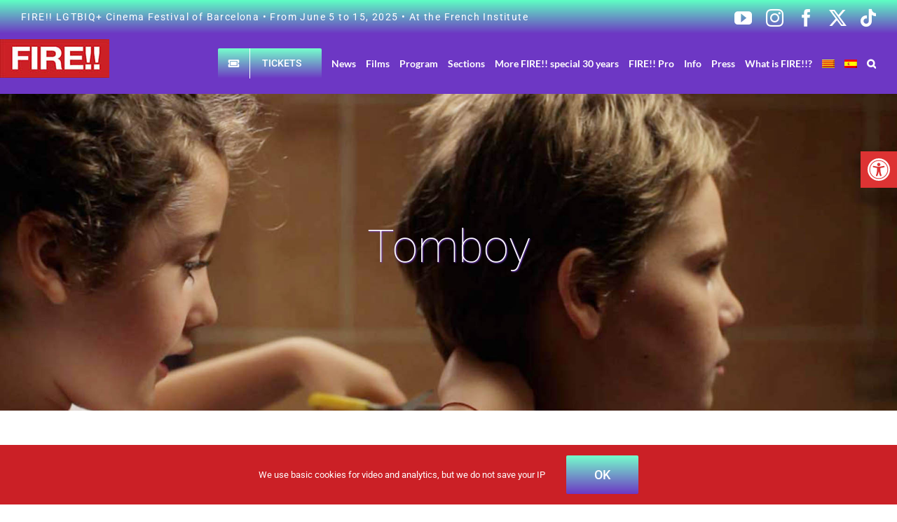

--- FILE ---
content_type: text/html; charset=UTF-8
request_url: https://mostrafire.com/en/film/tomboy/
body_size: 20285
content:

<!DOCTYPE html>
<html class="avada-html-layout-wide avada-html-header-position-top avada-is-100-percent-template" lang="en-US">
<head>
	<meta http-equiv="X-UA-Compatible" content="IE=edge" />
	<meta http-equiv="Content-Type" content="text/html; charset=utf-8"/>
	<meta name="viewport" content="width=device-width, initial-scale=1" />
	<meta name='robots' content='index, follow, max-image-preview:large, max-snippet:-1, max-video-preview:-1' />
	<style>img:is([sizes="auto" i], [sizes^="auto," i]) { contain-intrinsic-size: 3000px 1500px }</style>
	
	<!-- This site is optimized with the Yoast SEO plugin v26.8 - https://yoast.com/product/yoast-seo-wordpress/ -->
	<title>Tomboy | Mostra FIRE!!</title>
	<link rel="canonical" href="https://mostrafire.com/en/film/tomboy/" />
	<meta property="og:locale" content="en_US" />
	<meta property="og:type" content="article" />
	<meta property="og:title" content="Tomboy | Mostra FIRE!!" />
	<meta property="og:description" content="Céline Sciamma • France" />
	<meta property="og:url" content="https://mostrafire.com/en/film/tomboy/" />
	<meta property="og:site_name" content="Mostra FIRE!!" />
	<meta property="article:publisher" content="https://www.facebook.com/MostraFire" />
	<meta property="article:modified_time" content="2023-04-24T14:46:10+00:00" />
	<meta property="og:image" content="https://mostrafire.com/wp-content/uploads/2022/05/tomboy.jpg" />
	<meta property="og:image:width" content="1920" />
	<meta property="og:image:height" content="1058" />
	<meta property="og:image:type" content="image/jpeg" />
	<meta name="twitter:card" content="summary_large_image" />
	<meta name="twitter:site" content="@mostraFire" />
	<meta name="twitter:label1" content="Est. reading time" />
	<meta name="twitter:data1" content="21 minutes" />
	<script type="application/ld+json" class="yoast-schema-graph">{"@context":"https://schema.org","@graph":[{"@type":"WebPage","@id":"https://mostrafire.com/en/film/tomboy/","url":"https://mostrafire.com/en/film/tomboy/","name":"Tomboy | Mostra FIRE!!","isPartOf":{"@id":"https://mostrafire.com/en/#website"},"primaryImageOfPage":{"@id":"https://mostrafire.com/en/film/tomboy/#primaryimage"},"image":{"@id":"https://mostrafire.com/en/film/tomboy/#primaryimage"},"thumbnailUrl":"https://mostrafire.com/wp-content/uploads/2022/05/tomboy.jpg","datePublished":"2022-05-08T19:43:36+00:00","dateModified":"2023-04-24T14:46:10+00:00","breadcrumb":{"@id":"https://mostrafire.com/en/film/tomboy/#breadcrumb"},"inLanguage":"en-US","potentialAction":[{"@type":"ReadAction","target":["https://mostrafire.com/en/film/tomboy/"]}]},{"@type":"ImageObject","inLanguage":"en-US","@id":"https://mostrafire.com/en/film/tomboy/#primaryimage","url":"https://mostrafire.com/wp-content/uploads/2022/05/tomboy.jpg","contentUrl":"https://mostrafire.com/wp-content/uploads/2022/05/tomboy.jpg","width":1920,"height":1058,"caption":"Tomboy"},{"@type":"BreadcrumbList","@id":"https://mostrafire.com/en/film/tomboy/#breadcrumb","itemListElement":[{"@type":"ListItem","position":1,"name":"Portada","item":"https://mostrafire.com/en/fire-lgtbi-cinema-festival-barcelona/"},{"@type":"ListItem","position":2,"name":"Portfolio","item":"https://mostrafire.com/en/film/"},{"@type":"ListItem","position":3,"name":"Tomboy"}]},{"@type":"WebSite","@id":"https://mostrafire.com/en/#website","url":"https://mostrafire.com/en/","name":"Mostra FIRE!!","description":"Mostra FIRE!! - Barcelona International LGBT Film Festival","publisher":{"@id":"https://mostrafire.com/en/#organization"},"alternateName":"Mostra de Cinema LGTBI de Barcelona","potentialAction":[{"@type":"SearchAction","target":{"@type":"EntryPoint","urlTemplate":"https://mostrafire.com/en/?s={search_term_string}"},"query-input":{"@type":"PropertyValueSpecification","valueRequired":true,"valueName":"search_term_string"}}],"inLanguage":"en-US"},{"@type":"Organization","@id":"https://mostrafire.com/en/#organization","name":"Mostra FIRE!! Edició 2021","url":"https://mostrafire.com/en/","logo":{"@type":"ImageObject","inLanguage":"en-US","@id":"https://mostrafire.com/en/#/schema/logo/image/","url":"https://mostrafire.com/wp-content/uploads/2020/07/Logo_landing.jpg","contentUrl":"https://mostrafire.com/wp-content/uploads/2020/07/Logo_landing.jpg","width":884,"height":312,"caption":"Mostra FIRE!! Edició 2021"},"image":{"@id":"https://mostrafire.com/en/#/schema/logo/image/"},"sameAs":["https://www.facebook.com/MostraFire","https://x.com/mostraFire","https://www.instagram.com/Mostrafire/","https://www.youtube.com/user/firemostra/"]}]}</script>
	<!-- / Yoast SEO plugin. -->


<link rel="alternate" type="application/rss+xml" title="Mostra FIRE!! &raquo; Feed" href="https://mostrafire.com/en/feed/" />
<link rel="alternate" type="application/rss+xml" title="Mostra FIRE!! &raquo; Comments Feed" href="https://mostrafire.com/en/comments/feed/" />
					<link rel="shortcut icon" href="https://mostrafire.com/wp-content/uploads/2020/08/favicon-fire.jpg" type="image/x-icon" />
		
		
		
				<link rel='stylesheet' id='wpml-legacy-horizontal-list-0-css' href='https://mostrafire.com/wp-content/plugins/sitepress-multilingual-cms/templates/language-switchers/legacy-list-horizontal/style.min.css?ver=1' type='text/css' media='all' />
<link rel='stylesheet' id='wpml-menu-item-0-css' href='https://mostrafire.com/wp-content/plugins/sitepress-multilingual-cms/templates/language-switchers/menu-item/style.min.css?ver=1' type='text/css' media='all' />
<style id='wpml-menu-item-0-inline-css' type='text/css'>
.project-description p:empty{ display: none;} .post-content p:empty{ display: none;}
</style>
<link rel='stylesheet' id='pojo-a11y-css' href='https://mostrafire.com/wp-content/plugins/pojo-accessibility/modules/legacy/assets/css/style.min.css?ver=1.0.0' type='text/css' media='all' />
<link rel='stylesheet' id='fusion-dynamic-css-css' href='https://mostrafire.com/wp-content/uploads/fusion-styles/56a7da0c8488dc79b4f14b2da8eba7a9.min.css?ver=3.13.3' type='text/css' media='all' />
<script type="text/javascript" id="wpml-cookie-js-extra">
/* <![CDATA[ */
var wpml_cookies = {"wp-wpml_current_language":{"value":"en","expires":1,"path":"\/"}};
var wpml_cookies = {"wp-wpml_current_language":{"value":"en","expires":1,"path":"\/"}};
/* ]]> */
</script>
<script type="text/javascript" src="https://mostrafire.com/wp-content/plugins/sitepress-multilingual-cms/res/js/cookies/language-cookie.js?ver=482900" id="wpml-cookie-js" defer="defer" data-wp-strategy="defer"></script>
<script type="text/javascript" src="https://mostrafire.com/wp-includes/js/jquery/jquery.min.js?ver=3.7.1" id="jquery-core-js"></script>
<script type="text/javascript" src="https://mostrafire.com/wp-includes/js/jquery/jquery-migrate.min.js?ver=3.4.1" id="jquery-migrate-js"></script>
<link rel="https://api.w.org/" href="https://mostrafire.com/en/wp-json/" /><link rel="alternate" title="JSON" type="application/json" href="https://mostrafire.com/en/wp-json/wp/v2/avada_portfolio/16012" /><link rel="EditURI" type="application/rsd+xml" title="RSD" href="https://mostrafire.com/xmlrpc.php?rsd" />
<meta name="generator" content="WordPress 6.8.3" />
<link rel='shortlink' href='https://mostrafire.com/en/?p=16012' />
<link rel="alternate" title="oEmbed (JSON)" type="application/json+oembed" href="https://mostrafire.com/en/wp-json/oembed/1.0/embed?url=https%3A%2F%2Fmostrafire.com%2Fen%2Ffilm%2Ftomboy%2F" />
<link rel="alternate" title="oEmbed (XML)" type="text/xml+oembed" href="https://mostrafire.com/en/wp-json/oembed/1.0/embed?url=https%3A%2F%2Fmostrafire.com%2Fen%2Ffilm%2Ftomboy%2F&#038;format=xml" />
<meta name="generator" content="WPML ver:4.8.2 stt:8,1,2;" />
<style type="text/css">
#pojo-a11y-toolbar .pojo-a11y-toolbar-toggle a{ background-color: #dd3333;	color: #ffffff;}
#pojo-a11y-toolbar .pojo-a11y-toolbar-overlay, #pojo-a11y-toolbar .pojo-a11y-toolbar-overlay ul.pojo-a11y-toolbar-items.pojo-a11y-links{ border-color: #dd3333;}
body.pojo-a11y-focusable a:focus{ outline-style: solid !important;	outline-width: 1px !important;	outline-color: #ce2022 !important;}
#pojo-a11y-toolbar{ top: 30% !important;}
#pojo-a11y-toolbar .pojo-a11y-toolbar-overlay{ background-color: #ffffff;}
#pojo-a11y-toolbar .pojo-a11y-toolbar-overlay ul.pojo-a11y-toolbar-items li.pojo-a11y-toolbar-item a, #pojo-a11y-toolbar .pojo-a11y-toolbar-overlay p.pojo-a11y-toolbar-title{ color: #ce2022;}
#pojo-a11y-toolbar .pojo-a11y-toolbar-overlay ul.pojo-a11y-toolbar-items li.pojo-a11y-toolbar-item a.active{ background-color: #4054b2;	color: #ffffff;}
@media (max-width: 767px) { #pojo-a11y-toolbar { top: 30% !important; } }</style><style type="text/css" id="css-fb-visibility">@media screen and (max-width: 640px){.fusion-no-small-visibility{display:none !important;}body .sm-text-align-center{text-align:center !important;}body .sm-text-align-left{text-align:left !important;}body .sm-text-align-right{text-align:right !important;}body .sm-flex-align-center{justify-content:center !important;}body .sm-flex-align-flex-start{justify-content:flex-start !important;}body .sm-flex-align-flex-end{justify-content:flex-end !important;}body .sm-mx-auto{margin-left:auto !important;margin-right:auto !important;}body .sm-ml-auto{margin-left:auto !important;}body .sm-mr-auto{margin-right:auto !important;}body .fusion-absolute-position-small{position:absolute;top:auto;width:100%;}.awb-sticky.awb-sticky-small{ position: sticky; top: var(--awb-sticky-offset,0); }}@media screen and (min-width: 641px) and (max-width: 900px){.fusion-no-medium-visibility{display:none !important;}body .md-text-align-center{text-align:center !important;}body .md-text-align-left{text-align:left !important;}body .md-text-align-right{text-align:right !important;}body .md-flex-align-center{justify-content:center !important;}body .md-flex-align-flex-start{justify-content:flex-start !important;}body .md-flex-align-flex-end{justify-content:flex-end !important;}body .md-mx-auto{margin-left:auto !important;margin-right:auto !important;}body .md-ml-auto{margin-left:auto !important;}body .md-mr-auto{margin-right:auto !important;}body .fusion-absolute-position-medium{position:absolute;top:auto;width:100%;}.awb-sticky.awb-sticky-medium{ position: sticky; top: var(--awb-sticky-offset,0); }}@media screen and (min-width: 901px){.fusion-no-large-visibility{display:none !important;}body .lg-text-align-center{text-align:center !important;}body .lg-text-align-left{text-align:left !important;}body .lg-text-align-right{text-align:right !important;}body .lg-flex-align-center{justify-content:center !important;}body .lg-flex-align-flex-start{justify-content:flex-start !important;}body .lg-flex-align-flex-end{justify-content:flex-end !important;}body .lg-mx-auto{margin-left:auto !important;margin-right:auto !important;}body .lg-ml-auto{margin-left:auto !important;}body .lg-mr-auto{margin-right:auto !important;}body .fusion-absolute-position-large{position:absolute;top:auto;width:100%;}.awb-sticky.awb-sticky-large{ position: sticky; top: var(--awb-sticky-offset,0); }}</style>		<script type="text/javascript">
			var doc = document.documentElement;
			doc.setAttribute( 'data-useragent', navigator.userAgent );
		</script>
		<style type="text/css" id="fusion-builder-page-css">.ficha-peli-portfolio-abans-despres-peli .fusion-portfolio-buttons {display:none !important} .ficha-peli-portfolio-abans-despres-peli .fusion-portfolio-content-wrapper {max-width: 400px !important} .ficha-peli-portfolio-abans-despres-peli div.fusion-separator {display:none !important} .ficha-peli-portfolio-abans-despres-peli .fusion-portfolio-buttons {display:none !important} .ficha-peli-portfolio-abans-despres-peli .fusion-portfolio-content-wrapper {max-width: 400px !important} .ficha-peli-portfolio-abans-despres-peli div.fusion-separator {display:none !important} .ficha-peli-portfolio-abans-despres-peli .fusion-portfolio-buttons {display:none !important} .ficha-peli-portfolio-abans-despres-peli .fusion-portfolio-content-wrapper {max-width: 400px !important} .ficha-peli-portfolio-abans-despres-peli div.fusion-separator {display:none !important} .ficha-peli-portfolio-abans-despres-peli .fusion-portfolio-buttons {display:none !important} .ficha-peli-portfolio-abans-despres-peli .fusion-portfolio-content-wrapper {max-width: 400px !important} .ficha-peli-portfolio-abans-despres-peli div.fusion-separator {display:none !important}</style><!-- Global site tag (gtag.js) - Google Analytics -->
<noscript class="fusion-hidden" data-privacy-script="true" data-privacy-type="tracking" async data-privacy-src="https://www.googletagmanager.com/gtag/js?id=UA-32531313-1"></noscript>
<noscript class="fusion-hidden" data-privacy-script="true" data-privacy-type="tracking">
  window.dataLayer = window.dataLayer || [];
  function gtag(){dataLayer.push(arguments);}
  gtag('js', new Date());

  gtag('config', 'UA-32531313-1', { 'anonymize_ip': true });
</noscript>
	</head>

<body class="wp-singular avada_portfolio-template-default single single-avada_portfolio postid-16012 single-format-standard wp-theme-Avada wp-child-theme-Fire-Child fusion-image-hovers fusion-pagination-sizing fusion-button_type-flat fusion-button_span-no fusion-button_gradient-linear avada-image-rollover-circle-no avada-image-rollover-no fusion-has-button-gradient fusion-body ltr no-tablet-sticky-header no-mobile-sticky-header no-mobile-slidingbar fusion-disable-outline fusion-sub-menu-fade mobile-logo-pos-left layout-wide-mode avada-has-boxed-modal-shadow- layout-scroll-offset-full avada-has-zero-margin-offset-top fusion-top-header menu-text-align-center mobile-menu-design-modern fusion-show-pagination-text fusion-header-layout-v3 avada-responsive avada-footer-fx-parallax-effect avada-menu-highlight-style-bottombar fusion-search-form-clean fusion-main-menu-search-dropdown fusion-avatar-circle avada-dropdown-styles avada-blog-layout-grid avada-blog-archive-layout-grid avada-header-shadow-no avada-menu-icon-position-left avada-has-header-100-width avada-has-pagetitle-100-width avada-has-mobile-menu-search avada-has-main-nav-search-icon avada-has-100-footer avada-has-breadcrumb-mobile-hidden avada-has-titlebar-hide avada-header-border-color-full-transparent avada-has-pagination-width_height avada-flyout-menu-direction-fade avada-ec-views-v1" data-awb-post-id="16012">
		<a class="skip-link screen-reader-text" href="#content">Skip to content</a>

	<div id="boxed-wrapper">
		
		<div id="wrapper" class="fusion-wrapper">
			<div id="home" style="position:relative;top:-1px;"></div>
							
										
							<div id="sliders-container" class="fusion-slider-visibility">
					</div>
				
					
			<header class="fusion-header-wrapper">
				<div class="fusion-header-v3 fusion-logo-alignment fusion-logo-left fusion-sticky-menu- fusion-sticky-logo-1 fusion-mobile-logo-1  fusion-mobile-menu-design-modern">
					
<div class="fusion-secondary-header">
	<div class="fusion-row">
					<div class="fusion-alignleft">
				<div class="fusion-contact-info"><span class="fusion-contact-info-phone-number">FIRE!! LGTBIQ+ Cinema Festival of Barcelona • From June 5 to 15, 2025 • At the French Institute</span></div>			</div>
							<div class="fusion-alignright">
				<div class="fusion-social-links-header"><div class="fusion-social-networks"><div class="fusion-social-networks-wrapper"><a  class="fusion-social-network-icon fusion-tooltip fusion-youtube awb-icon-youtube" style data-placement="bottom" data-title="YouTube" data-toggle="tooltip" title="YouTube" href="https://www.youtube.com/@firemostra" target="_blank" rel="noopener noreferrer"><span class="screen-reader-text">YouTube</span></a><a  class="fusion-social-network-icon fusion-tooltip fusion-instagram awb-icon-instagram" style data-placement="bottom" data-title="Instagram" data-toggle="tooltip" title="Instagram" href="http://www.instagram.com/Mostrafire" target="_blank" rel="noopener noreferrer"><span class="screen-reader-text">Instagram</span></a><a  class="fusion-social-network-icon fusion-tooltip fusion-facebook awb-icon-facebook" style data-placement="bottom" data-title="Facebook" data-toggle="tooltip" title="Facebook" href="https://www.facebook.com/MostraFire" target="_blank" rel="noreferrer"><span class="screen-reader-text">Facebook</span></a><a  class="fusion-social-network-icon fusion-tooltip fusion-twitter awb-icon-twitter" style data-placement="bottom" data-title="X" data-toggle="tooltip" title="X" href="https://twitter.com/mostraFire" target="_blank" rel="noopener noreferrer"><span class="screen-reader-text">X</span></a><a  class="fusion-social-network-icon fusion-tooltip fa-tiktok fab" style data-placement="bottom" data-title="Tiktok" data-toggle="tooltip" title="Tiktok" href="https://www.tiktok.com/@mostra.fire" target="_blank" rel="noopener noreferrer"><span class="screen-reader-text">Tiktok</span></a></div></div></div>			</div>
			</div>
</div>
<div class="fusion-header-sticky-height"></div>
<div class="fusion-header">
	<div class="fusion-row">
					<div class="fusion-logo" data-margin-top="8px" data-margin-bottom="8px" data-margin-left="-30px" data-margin-right="0px">
			<a class="fusion-logo-link"  href="https://mostrafire.com/en/" >

						<!-- standard logo -->
			<img src="https://mostrafire.com/wp-content/uploads/2024/01/logo-fire-menu.jpg" srcset="https://mostrafire.com/wp-content/uploads/2024/01/logo-fire-menu.jpg 1x" width="156" height="55" alt="Mostra FIRE!! Logo" data-retina_logo_url="" class="fusion-standard-logo" />

											<!-- mobile logo -->
				<img src="https://mostrafire.com/wp-content/uploads/2024/01/logo-fire-menu.jpg" srcset="https://mostrafire.com/wp-content/uploads/2024/01/logo-fire-menu.jpg 1x" width="156" height="55" alt="Mostra FIRE!! Logo" data-retina_logo_url="" class="fusion-mobile-logo" />
			
											<!-- sticky header logo -->
				<img src="https://mostrafire.com/wp-content/uploads/2024/01/logo-fire-menu.jpg" srcset="https://mostrafire.com/wp-content/uploads/2024/01/logo-fire-menu.jpg 1x" width="156" height="55" alt="Mostra FIRE!! Logo" data-retina_logo_url="" class="fusion-sticky-logo" />
					</a>
		</div>		<nav class="fusion-main-menu" aria-label="Main Menu"><ul id="menu-ppal-eng-2025" class="fusion-menu"><li  id="menu-item-40900"  class="menu-item menu-item-type-custom menu-item-object-custom menu-item-40900 fusion-menu-item-button"  data-item-id="40900"><a  target="_blank" rel="noopener noreferrer" href="https://entradas.codetickets.com/entradas/mostra-fire" class="fusion-bottombar-highlight"><span class="menu-text fusion-button button-default button-large"><span class="button-icon-divider-left"><i class="glyphicon fa-ticket-alt fas" aria-hidden="true"></i></span><span class="fusion-button-text-left">TICKETS</span></span></a></li><li  id="menu-item-40901"  class="menu-item menu-item-type-post_type menu-item-object-page menu-item-40901"  data-item-id="40901"><a  href="https://mostrafire.com/en/news/" class="fusion-bottombar-highlight"><span class="menu-text">News</span></a></li><li  id="menu-item-40902"  class="menu-item menu-item-type-post_type menu-item-object-page menu-item-40902"  data-item-id="40902"><a  href="https://mostrafire.com/en/films/" class="fusion-bottombar-highlight"><span class="menu-text">Films</span></a></li><li  id="menu-item-58283"  class="menu-item menu-item-type-post_type menu-item-object-page menu-item-58283"  data-item-id="58283"><a  href="https://mostrafire.com/en/program/" class="fusion-bottombar-highlight"><span class="menu-text">Program</span></a></li><li  id="menu-item-40903"  class="menu-item menu-item-type-custom menu-item-object-custom menu-item-has-children menu-item-40903 fusion-dropdown-menu"  data-item-id="40903"><a  href="#" class="fusion-bottombar-highlight"><span class="menu-text">Sections</span></a><ul class="sub-menu"><li  id="menu-item-40904"  class="menu-item menu-item-type-post_type menu-item-object-page menu-item-40904 fusion-dropdown-submenu" ><a  href="https://mostrafire.com/en/opening-closing-film/" class="fusion-bottombar-highlight"><span>Opening and Closing sessions</span></a></li><li  id="menu-item-40906"  class="menu-item menu-item-type-post_type menu-item-object-page menu-item-40906 fusion-dropdown-submenu" ><a  href="https://mostrafire.com/en/sections/oficial-section-feature-films/" class="fusion-bottombar-highlight"><span>Official section: feature films</span></a></li><li  id="menu-item-40907"  class="menu-item menu-item-type-post_type menu-item-object-page menu-item-40907 fusion-dropdown-submenu" ><a  href="https://mostrafire.com/en/oficial-section-documentaries/" class="fusion-bottombar-highlight"><span>Oficial section: Documentaries</span></a></li><li  id="menu-item-40908"  class="menu-item menu-item-type-post_type menu-item-object-page menu-item-40908 fusion-dropdown-submenu" ><a  href="https://mostrafire.com/en/oficial-section-short-films/" class="fusion-bottombar-highlight"><span>Oficial section: Short Films</span></a></li><li  id="menu-item-58385"  class="menu-item menu-item-type-post_type menu-item-object-page menu-item-58385 fusion-dropdown-submenu" ><a  href="https://mostrafire.com/en/sections/fire-focus/" class="fusion-bottombar-highlight"><span>FIRE!! Focus</span></a></li><li  id="menu-item-51513"  class="menu-item menu-item-type-post_type menu-item-object-page menu-item-51513 fusion-dropdown-submenu" ><a  href="https://mostrafire.com/en/sections/the-gaze-of-argentinian-cinema/" class="fusion-bottombar-highlight"><span>The gaze of Argentinian cinema</span></a></li><li  id="menu-item-40909"  class="menu-item menu-item-type-post_type menu-item-object-page menu-item-40909 fusion-dropdown-submenu" ><a  href="https://mostrafire.com/en/sections/trans-screen/" class="fusion-bottombar-highlight"><span>Trans Screen</span></a></li><li  id="menu-item-40910"  class="menu-item menu-item-type-post_type menu-item-object-page menu-item-40910 fusion-dropdown-submenu" ><a  href="https://mostrafire.com/en/sections/east-of-eden/" class="fusion-bottombar-highlight"><span>East of Eden</span></a></li><li  id="menu-item-40918"  class="menu-item menu-item-type-post_type menu-item-object-page menu-item-40918 fusion-dropdown-submenu" ><a  href="https://mostrafire.com/en/more-fire/" class="fusion-bottombar-highlight"><span>More FIRE!! special 30 years</span></a></li><li  id="menu-item-40917"  class="menu-item menu-item-type-post_type menu-item-object-page menu-item-40917 fusion-dropdown-submenu" ><a  href="https://mostrafire.com/en/fire-pro/" class="fusion-bottombar-highlight"><span>FIRE!! Pro 2025</span></a></li><li  id="menu-item-58384"  class="menu-item menu-item-type-post_type menu-item-object-page menu-item-58384 fusion-dropdown-submenu" ><a  href="https://mostrafire.com/en/sections/educational-program/" class="fusion-bottombar-highlight"><span>Educational Program</span></a></li><li  id="menu-item-58816"  class="menu-item menu-item-type-post_type menu-item-object-page menu-item-58816 fusion-dropdown-submenu" ><a  href="https://mostrafire.com/en/fire-on-tour/" class="fusion-bottombar-highlight"><span>FIRE!! on Tour</span></a></li></ul></li><li  id="menu-item-40949"  class="menu-item menu-item-type-post_type menu-item-object-page menu-item-has-children menu-item-40949 fusion-dropdown-menu"  data-item-id="40949"><a  href="https://mostrafire.com/en/more-fire/" class="fusion-bottombar-highlight"><span class="menu-text">More FIRE!! special 30 years</span></a><ul class="sub-menu"><li  id="menu-item-58386"  class="menu-item menu-item-type-custom menu-item-object-custom menu-item-58386 fusion-dropdown-submenu" ><a  href="/en/more-fire/#opening" class="fusion-bottombar-highlight"><span>OPENING: with the performance of singer JUANA!</span></a></li><li  id="menu-item-42228"  class="menu-item menu-item-type-custom menu-item-object-custom menu-item-42228 fusion-dropdown-submenu" ><a  href="/en/sections/more-fire/#round-table" class="fusion-bottombar-highlight"><span>ROUND TABLE: New Horizons and Challenges of Lesbian Cinema in Spain</span></a></li><li  id="menu-item-40951"  class="menu-item menu-item-type-custom menu-item-object-custom menu-item-40951 fusion-dropdown-submenu" ><a  href="/en/sections/more-fire/#exhibition" class="fusion-bottombar-highlight"><span>EXHIBITION: Flamencos and Queers, by Alexandre Bré</span></a></li><li  id="menu-item-41935"  class="menu-item menu-item-type-custom menu-item-object-custom menu-item-41935 fusion-dropdown-submenu" ><a  href="/en/sections/more-fire/#workshop" class="fusion-bottombar-highlight"><span>WORKSHOP: Tango Queer with Movimiento Factory</span></a></li><li  id="menu-item-51514"  class="menu-item menu-item-type-custom menu-item-object-custom menu-item-51514 fusion-dropdown-submenu" ><a  href="/en/sections/more-fire/#bingo" class="fusion-bottombar-highlight"><span>GAMES: Bingo Bollo Musical on FIRE!!</span></a></li><li  id="menu-item-58399"  class="menu-item menu-item-type-custom menu-item-object-custom menu-item-58399 fusion-dropdown-submenu" ><a  href="/en/more-fire/#after" class="fusion-bottombar-highlight"><span>SOCIAL: After FIRE!! at Candy Darling</span></a></li><li  id="menu-item-58400"  class="menu-item menu-item-type-custom menu-item-object-custom menu-item-58400 fusion-dropdown-submenu" ><a  href="/en/more-fire/#videos" class="fusion-bottombar-highlight"><span>ANIVERSARY: Commemorative videos</span></a></li><li  id="menu-item-40952"  class="menu-item menu-item-type-custom menu-item-object-custom menu-item-40952 fusion-dropdown-submenu" ><a  href="/en/sections/more-fire/#editorial" class="fusion-bottombar-highlight"><span>EDITORIAL: Antinous on FIRE!!</span></a></li><li  id="menu-item-58401"  class="menu-item menu-item-type-custom menu-item-object-custom menu-item-58401 fusion-dropdown-submenu" ><a  href="https://mostrafire.co/en/more-fire/#tshirts" class="fusion-bottombar-highlight"><span>T-SHIRTS: by Vero from Dosvisual</span></a></li><li  id="menu-item-51515"  class="menu-item menu-item-type-custom menu-item-object-custom menu-item-51515 fusion-dropdown-submenu" ><a  href="/en/sections/more-fire/#contest" class="fusion-bottombar-highlight"><span>CONTEST: Travel to Paris with TGV INOUI</span></a></li></ul></li><li  id="menu-item-40920"  class="menu-item menu-item-type-post_type menu-item-object-page menu-item-has-children menu-item-40920 fusion-dropdown-menu"  data-item-id="40920"><a  href="https://mostrafire.com/en/fire-pro/" class="fusion-bottombar-highlight"><span class="menu-text">FIRE!! Pro</span></a><ul class="sub-menu"><li  id="menu-item-40921"  class="menu-item menu-item-type-custom menu-item-object-custom menu-item-40921 fusion-dropdown-submenu" ><a  href="/en/sections/fire-pro/#round-table" class="fusion-bottombar-highlight"><span>Round tables</span></a></li><li  id="menu-item-40922"  class="menu-item menu-item-type-custom menu-item-object-custom menu-item-40922 fusion-dropdown-submenu" ><a  href="/en/sections/fire-pro/#FireLab" class="fusion-bottombar-highlight"><span>FIRE!! Lab 2025</span></a></li><li  id="menu-item-58402"  class="menu-item menu-item-type-custom menu-item-object-custom menu-item-58402 fusion-dropdown-submenu" ><a  href="https://mostrafire.com/firelab-talents/" class="fusion-bottombar-highlight"><span>FIRE!! Lab Talents</span></a></li><li  id="menu-item-40923"  class="menu-item menu-item-type-custom menu-item-object-custom menu-item-40923 fusion-dropdown-submenu" ><a  href="/en/sections/fire-pro/#meeting-directors" class="fusion-bottombar-highlight"><span>Meetings with directors</span></a></li><li  id="menu-item-40948"  class="menu-item menu-item-type-custom menu-item-object-custom menu-item-40948 fusion-dropdown-submenu" ><a  href="/en/more-fire/#source-list" class="fusion-bottombar-highlight"><span>Source list 2025</span></a></li></ul></li><li  id="menu-item-40953"  class="menu-item menu-item-type-post_type menu-item-object-page menu-item-has-children menu-item-40953 fusion-dropdown-menu"  data-item-id="40953"><a  href="https://mostrafire.com/en/practical-information/" class="fusion-bottombar-highlight"><span class="menu-text">Info</span></a><ul class="sub-menu"><li  id="menu-item-40954"  class="menu-item menu-item-type-custom menu-item-object-custom menu-item-40954 fusion-dropdown-submenu" ><a  href="/en/practical-information/#schedule" class="fusion-bottombar-highlight"><span>Schedule</span></a></li><li  id="menu-item-40955"  class="menu-item menu-item-type-custom menu-item-object-custom menu-item-40955 fusion-dropdown-submenu" ><a  href="/en/practical-information/#tickets-subscriptions" class="fusion-bottombar-highlight"><span>Tickets and subscriptions</span></a></li><li  id="menu-item-40956"  class="menu-item menu-item-type-custom menu-item-object-custom menu-item-40956 fusion-dropdown-submenu" ><a  href="/en/practical-information/#venues" class="fusion-bottombar-highlight"><span>Venues</span></a></li><li  id="menu-item-40957"  class="menu-item menu-item-type-custom menu-item-object-custom menu-item-40957 fusion-dropdown-submenu" ><a  href="/en/practical-information/#screening-languages" class="fusion-bottombar-highlight"><span>Screening languages</span></a></li><li  id="menu-item-51516"  class="menu-item menu-item-type-custom menu-item-object-custom menu-item-51516 fusion-dropdown-submenu" ><a  href="/en/practical-information/#accessibility" class="fusion-bottombar-highlight"><span>Accessibility</span></a></li><li  id="menu-item-58403"  class="menu-item menu-item-type-custom menu-item-object-custom menu-item-58403 fusion-dropdown-submenu" ><a  href="/en/practical-information/#sustainability" class="fusion-bottombar-highlight"><span>Sustainability</span></a></li><li  id="menu-item-40958"  class="menu-item menu-item-type-custom menu-item-object-custom menu-item-40958 fusion-dropdown-submenu" ><a  href="/en/practical-information/#awards-voting" class="fusion-bottombar-highlight"><span>Awards and voting</span></a></li></ul></li><li  id="menu-item-41339"  class="menu-item menu-item-type-post_type menu-item-object-page menu-item-41339"  data-item-id="41339"><a  href="https://mostrafire.com/en/press/" class="fusion-bottombar-highlight"><span class="menu-text">Press</span></a></li><li  id="menu-item-40961"  class="menu-item menu-item-type-post_type menu-item-object-page menu-item-has-children menu-item-40961 fusion-dropdown-menu"  data-item-id="40961"><a  href="https://mostrafire.com/en/what-is-fire/" class="fusion-bottombar-highlight"><span class="menu-text">What is FIRE!!?</span></a><ul class="sub-menu"><li  id="menu-item-40962"  class="menu-item menu-item-type-post_type menu-item-object-page menu-item-40962 fusion-dropdown-submenu" ><a  href="https://mostrafire.com/en/what-is-fire/" class="fusion-bottombar-highlight"><span>What is FIRE!!?</span></a></li><li  id="menu-item-40963"  class="menu-item menu-item-type-post_type menu-item-object-page menu-item-40963 fusion-dropdown-submenu" ><a  href="https://mostrafire.com/en/what-is-fire/previous-editions/" class="fusion-bottombar-highlight"><span>Previous Editions</span></a></li><li  id="menu-item-40964"  class="menu-item menu-item-type-post_type menu-item-object-page menu-item-40964 fusion-dropdown-submenu" ><a  href="https://mostrafire.com/en/what-is-fire/friend-festivals/" class="fusion-bottombar-highlight"><span>Friend festivals</span></a></li><li  id="menu-item-40965"  class="menu-item menu-item-type-post_type menu-item-object-page menu-item-40965 fusion-dropdown-submenu" ><a  href="https://mostrafire.com/en/what-is-fire/fire-team/" class="fusion-bottombar-highlight"><span>FIRE!! team</span></a></li><li  id="menu-item-40966"  class="menu-item menu-item-type-post_type menu-item-object-page menu-item-40966 fusion-dropdown-submenu" ><a  href="https://mostrafire.com/en/what-is-fire/organization-contact/" class="fusion-bottombar-highlight"><span>Organization / contact</span></a></li><li  id="menu-item-40967"  class="menu-item menu-item-type-custom menu-item-object-custom menu-item-40967 fusion-dropdown-submenu" ><a  target="_blank" rel="noopener noreferrer" href="https://bit.ly/3ihrkXG" class="fusion-bottombar-highlight"><span>Subscriu-te a la newsletter</span></a></li></ul></li></li><li  id="menu-item-wpml-ls-638-ca"  class="menu-item wpml-ls-slot-638 wpml-ls-item wpml-ls-item-ca wpml-ls-menu-item wpml-ls-first-item menu-item-type-wpml_ls_menu_item menu-item-object-wpml_ls_menu_item menu-item-wpml-ls-638-ca"  data-classes="menu-item" data-item-id="wpml-ls-638-ca"><a  title="Switch to Catalan" href="https://mostrafire.com/pellicula/tomboy/" class="fusion-bottombar-highlight wpml-ls-link" aria-label="Switch to Catalan" role="menuitem"><span class="menu-text"><img
            class="wpml-ls-flag"
            src="https://mostrafire.com/wp-content/plugins/sitepress-multilingual-cms/res/flags/ca.png"
            alt="Catalan"
            
            
    /></span></a></li><li  id="menu-item-wpml-ls-638-es"  class="menu-item wpml-ls-slot-638 wpml-ls-item wpml-ls-item-es wpml-ls-menu-item wpml-ls-last-item menu-item-type-wpml_ls_menu_item menu-item-object-wpml_ls_menu_item menu-item-wpml-ls-638-es"  data-classes="menu-item" data-item-id="wpml-ls-638-es"><a  title="Switch to Spanish" href="https://mostrafire.com/es/pelicula/tomboy/" class="fusion-bottombar-highlight wpml-ls-link" aria-label="Switch to Spanish" role="menuitem"><span class="menu-text"><img
            class="wpml-ls-flag"
            src="https://mostrafire.com/wp-content/plugins/sitepress-multilingual-cms/res/flags/es.png"
            alt="Spanish"
            
            
    /></span></a></li><li class="fusion-custom-menu-item fusion-main-menu-search"><a class="fusion-main-menu-icon" href="#" aria-label="Search" data-title="Search" title="Search" role="button" aria-expanded="false"></a><div class="fusion-custom-menu-item-contents">		<form role="search" class="searchform fusion-search-form  fusion-search-form-clean" method="get" action="https://mostrafire.com/en/">
			<div class="fusion-search-form-content">

				
				<div class="fusion-search-field search-field">
					<label><span class="screen-reader-text">Search for:</span>
													<input type="search" value="" name="s" class="s" placeholder="Search..." required aria-required="true" aria-label="Search..."/>
											</label>
				</div>
				<div class="fusion-search-button search-button">
					<input type="submit" class="fusion-search-submit searchsubmit" aria-label="Search" value="&#xf002;" />
									</div>

				
			</div>


			
		</form>
		</div></li></ul></nav><div class="fusion-mobile-navigation"><ul id="menu-mob-eng-2025" class="fusion-mobile-menu"><li  id="menu-item-41249"  class="menu-item menu-item-type-custom menu-item-object-custom menu-item-41249"  data-item-id="41249"><a  target="_blank" rel="noopener noreferrer" href="https://entradas.codetickets.com/entradas/mostra-fire" class="fusion-flex-link fusion-bottombar-highlight"><span class="fusion-megamenu-icon"><i class="glyphicon fa-ticket-alt fas" aria-hidden="true"></i></span><span class="menu-text">TICKETS</span></a></li><li  id="menu-item-41250"  class="menu-item menu-item-type-post_type menu-item-object-page menu-item-41250"  data-item-id="41250"><a  href="https://mostrafire.com/en/news/" class="fusion-bottombar-highlight"><span class="menu-text">NEWS</span></a></li><li  id="menu-item-41251"  class="menu-item menu-item-type-post_type menu-item-object-page menu-item-41251"  data-item-id="41251"><a  href="https://mostrafire.com/en/films/" class="fusion-bottombar-highlight"><span class="menu-text">FILMS</span></a></li><li  id="menu-item-57998"  class="menu-item menu-item-type-post_type menu-item-object-page menu-item-57998"  data-item-id="57998"><a  href="https://mostrafire.com/en/program/" class="fusion-bottombar-highlight"><span class="menu-text">PROGRAM</span></a></li><li  id="menu-item-41252"  class="menu-item menu-item-type-custom menu-item-object-custom menu-item-has-children menu-item-41252 fusion-dropdown-menu"  data-item-id="41252"><a  href="#" class="fusion-bottombar-highlight"><span class="menu-text">SECTIONS</span></a><ul class="sub-menu"><li  id="menu-item-41253"  class="menu-item menu-item-type-post_type menu-item-object-page menu-item-41253 fusion-dropdown-submenu" ><a  href="https://mostrafire.com/en/opening-closing-film/" class="fusion-bottombar-highlight"><span>Opening and Closing sessions</span></a></li><li  id="menu-item-41255"  class="menu-item menu-item-type-post_type menu-item-object-page menu-item-41255 fusion-dropdown-submenu" ><a  href="https://mostrafire.com/en/sections/oficial-section-feature-films/" class="fusion-bottombar-highlight"><span>Official section: feature films</span></a></li><li  id="menu-item-41256"  class="menu-item menu-item-type-post_type menu-item-object-page menu-item-41256 fusion-dropdown-submenu" ><a  href="https://mostrafire.com/en/oficial-section-documentaries/" class="fusion-bottombar-highlight"><span>Oficial section: Documentaries</span></a></li><li  id="menu-item-41257"  class="menu-item menu-item-type-post_type menu-item-object-page menu-item-41257 fusion-dropdown-submenu" ><a  href="https://mostrafire.com/en/oficial-section-short-films/" class="fusion-bottombar-highlight"><span>Oficial section: Short Films</span></a></li><li  id="menu-item-58419"  class="menu-item menu-item-type-post_type menu-item-object-page menu-item-58419 fusion-dropdown-submenu" ><a  href="https://mostrafire.com/en/sections/fire-focus/" class="fusion-bottombar-highlight"><span>FIRE!! Focus</span></a></li><li  id="menu-item-51518"  class="menu-item menu-item-type-post_type menu-item-object-page menu-item-51518 fusion-dropdown-submenu" ><a  href="https://mostrafire.com/en/sections/the-gaze-of-argentinian-cinema/" class="fusion-bottombar-highlight"><span>The gaze of Argentinian cinema</span></a></li><li  id="menu-item-41258"  class="menu-item menu-item-type-post_type menu-item-object-page menu-item-41258 fusion-dropdown-submenu" ><a  href="https://mostrafire.com/en/sections/trans-screen/" class="fusion-bottombar-highlight"><span>Trans Screen</span></a></li><li  id="menu-item-41259"  class="menu-item menu-item-type-post_type menu-item-object-page menu-item-41259 fusion-dropdown-submenu" ><a  href="https://mostrafire.com/en/sections/east-of-eden/" class="fusion-bottombar-highlight"><span>East of Eden</span></a></li><li  id="menu-item-41267"  class="menu-item menu-item-type-post_type menu-item-object-page menu-item-41267 fusion-dropdown-submenu" ><a  href="https://mostrafire.com/en/more-fire/" class="fusion-bottombar-highlight"><span>More FIRE!! special 30 years</span></a></li><li  id="menu-item-41266"  class="menu-item menu-item-type-post_type menu-item-object-page menu-item-41266 fusion-dropdown-submenu" ><a  href="https://mostrafire.com/en/fire-pro/" class="fusion-bottombar-highlight"><span>FIRE!! Pro 2025</span></a></li><li  id="menu-item-41265"  class="menu-item menu-item-type-post_type menu-item-object-page menu-item-41265 fusion-dropdown-submenu" ><a  href="https://mostrafire.com/en/sections/educational-program/" class="fusion-bottombar-highlight"><span>Educational Program</span></a></li><li  id="menu-item-58817"  class="menu-item menu-item-type-post_type menu-item-object-page menu-item-58817 fusion-dropdown-submenu" ><a  href="https://mostrafire.com/en/fire-on-tour/" class="fusion-bottombar-highlight"><span>FIRE!! on Tour</span></a></li></ul></li><li  id="menu-item-41274"  class="menu-item menu-item-type-post_type menu-item-object-page menu-item-has-children menu-item-41274 fusion-dropdown-menu"  data-item-id="41274"><a  href="https://mostrafire.com/en/more-fire/" class="fusion-bottombar-highlight"><span class="menu-text">MORE FIRE!!</span></a><ul class="sub-menu"><li  id="menu-item-42229"  class="menu-item menu-item-type-custom menu-item-object-custom menu-item-42229 fusion-dropdown-submenu" ><a  href="/en/more-fire/#opening" class="fusion-bottombar-highlight"><span>OPENING: with the performance of singer JUANA!</span></a></li><li  id="menu-item-41275"  class="menu-item menu-item-type-custom menu-item-object-custom menu-item-41275 fusion-dropdown-submenu" ><a  href="/en/sections/more-fire/#round-table" class="fusion-bottombar-highlight"><span>ROUND TABLE: New Horizons and Challenges of Lesbian Cinema in Spain</span></a></li><li  id="menu-item-41276"  class="menu-item menu-item-type-custom menu-item-object-custom menu-item-41276 fusion-dropdown-submenu" ><a  href="/en/sections/more-fire/#exhibition" class="fusion-bottombar-highlight"><span>EXHIBITION: Flamencos and Queers, by Alexandre Bré</span></a></li><li  id="menu-item-41938"  class="menu-item menu-item-type-custom menu-item-object-custom menu-item-41938 fusion-dropdown-submenu" ><a  href="/en/sections/more-fire/#workshop" class="fusion-bottombar-highlight"><span>WORKSHOP: Tango Queer with Movimiento Factory</span></a></li><li  id="menu-item-58420"  class="menu-item menu-item-type-custom menu-item-object-custom menu-item-58420 fusion-dropdown-submenu" ><a  href="/en/sections/more-fire/#bingo" class="fusion-bottombar-highlight"><span>GAMES: Bingo Bollo Musical on FIRE!!</span></a></li><li  id="menu-item-58421"  class="menu-item menu-item-type-custom menu-item-object-custom menu-item-58421 fusion-dropdown-submenu" ><a  href="/en/more-fire/#after" class="fusion-bottombar-highlight"><span>SOCIAL: After FIRE!! at Candy Darling</span></a></li><li  id="menu-item-58422"  class="menu-item menu-item-type-custom menu-item-object-custom menu-item-58422 fusion-dropdown-submenu" ><a  href="/en/more-fire/#videos" class="fusion-bottombar-highlight"><span>ANIVERSARY: Commemorative videos</span></a></li><li  id="menu-item-41277"  class="menu-item menu-item-type-custom menu-item-object-custom menu-item-41277 fusion-dropdown-submenu" ><a  href="/en/sections/more-fire/#publishers" class="fusion-bottombar-highlight"><span>EDITORIAL: Antinous on FIRE!!</span></a></li><li  id="menu-item-51519"  class="menu-item menu-item-type-custom menu-item-object-custom menu-item-51519 fusion-dropdown-submenu" ><a  href="/en/sections/more-fire/#contest" class="fusion-bottombar-highlight"><span>CONTEST: Travel to Paris with TGV INOUI</span></a></li></ul></li><li  id="menu-item-41269"  class="menu-item menu-item-type-post_type menu-item-object-page menu-item-has-children menu-item-41269 fusion-dropdown-menu"  data-item-id="41269"><a  href="https://mostrafire.com/en/fire-pro/" class="fusion-bottombar-highlight"><span class="menu-text">FIRE!! PRO</span></a><ul class="sub-menu"><li  id="menu-item-41270"  class="menu-item menu-item-type-custom menu-item-object-custom menu-item-41270 fusion-dropdown-submenu" ><a  href="/en/sections/fire-pro/#round-table" class="fusion-bottombar-highlight"><span>Round tables</span></a></li><li  id="menu-item-41271"  class="menu-item menu-item-type-custom menu-item-object-custom menu-item-41271 fusion-dropdown-submenu" ><a  href="/en/sections/fire-pro/#FireLab" class="fusion-bottombar-highlight"><span>FIRE!! Lab 2025</span></a></li><li  id="menu-item-58423"  class="menu-item menu-item-type-custom menu-item-object-custom menu-item-58423 fusion-dropdown-submenu" ><a  href="https://mostrafire.com/firelab-talents/" class="fusion-bottombar-highlight"><span>FIRE!! Lab Talents</span></a></li><li  id="menu-item-41272"  class="menu-item menu-item-type-custom menu-item-object-custom menu-item-41272 fusion-dropdown-submenu" ><a  href="/en/sections/fire-pro/#meeting-directors" class="fusion-bottombar-highlight"><span>Meetings with directors</span></a></li><li  id="menu-item-41273"  class="menu-item menu-item-type-custom menu-item-object-custom menu-item-41273 fusion-dropdown-submenu" ><a  href="/en/more-fire/#source-list" class="fusion-bottombar-highlight"><span>Source list 2025</span></a></li></ul></li><li  id="menu-item-41278"  class="menu-item menu-item-type-post_type menu-item-object-page menu-item-has-children menu-item-41278 fusion-dropdown-menu"  data-item-id="41278"><a  href="https://mostrafire.com/en/practical-information/" class="fusion-bottombar-highlight"><span class="menu-text">INFO</span></a><ul class="sub-menu"><li  id="menu-item-41279"  class="menu-item menu-item-type-custom menu-item-object-custom menu-item-41279 fusion-dropdown-submenu" ><a  href="/en/practical-information/#schedule" class="fusion-bottombar-highlight"><span>Schedule</span></a></li><li  id="menu-item-41280"  class="menu-item menu-item-type-custom menu-item-object-custom menu-item-41280 fusion-dropdown-submenu" ><a  href="/en/practical-information/#tickets-subscriptions" class="fusion-bottombar-highlight"><span>Tickets and subscriptions</span></a></li><li  id="menu-item-41296"  class="menu-item menu-item-type-custom menu-item-object-custom menu-item-41296 fusion-dropdown-submenu" ><a  href="/en/practical-information/#venues" class="fusion-bottombar-highlight"><span>Venues</span></a></li><li  id="menu-item-41297"  class="menu-item menu-item-type-custom menu-item-object-custom menu-item-41297 fusion-dropdown-submenu" ><a  href="/en/practical-information/#screening-languages" class="fusion-bottombar-highlight"><span>Screening languages</span></a></li><li  id="menu-item-51520"  class="menu-item menu-item-type-custom menu-item-object-custom menu-item-51520 fusion-dropdown-submenu" ><a  href="/en/practical-information/#accessibility" class="fusion-bottombar-highlight"><span>Accessibility</span></a></li><li  id="menu-item-58424"  class="menu-item menu-item-type-custom menu-item-object-custom menu-item-58424 fusion-dropdown-submenu" ><a  href="/en/practical-information/#sustainability" class="fusion-bottombar-highlight"><span>Sustainability</span></a></li><li  id="menu-item-41298"  class="menu-item menu-item-type-custom menu-item-object-custom menu-item-41298 fusion-dropdown-submenu" ><a  href="/en/practical-information/#awards-voting" class="fusion-bottombar-highlight"><span>Awards and voting</span></a></li></ul></li><li  id="menu-item-41301"  class="menu-item menu-item-type-post_type menu-item-object-page menu-item-has-children menu-item-41301 fusion-dropdown-menu"  data-item-id="41301"><a  href="https://mostrafire.com/en/what-is-fire/" class="fusion-bottombar-highlight"><span class="menu-text">What is FIRE!!?</span></a><ul class="sub-menu"><li  id="menu-item-41302"  class="menu-item menu-item-type-post_type menu-item-object-page menu-item-41302 fusion-dropdown-submenu" ><a  href="https://mostrafire.com/en/what-is-fire/" class="fusion-bottombar-highlight"><span>What is FIRE!!?</span></a></li><li  id="menu-item-41303"  class="menu-item menu-item-type-post_type menu-item-object-page menu-item-41303 fusion-dropdown-submenu" ><a  href="https://mostrafire.com/en/what-is-fire/previous-editions/" class="fusion-bottombar-highlight"><span>Previous Editions</span></a></li><li  id="menu-item-41304"  class="menu-item menu-item-type-post_type menu-item-object-page menu-item-41304 fusion-dropdown-submenu" ><a  href="https://mostrafire.com/en/what-is-fire/friend-festivals/" class="fusion-bottombar-highlight"><span>Friend festivals</span></a></li><li  id="menu-item-41305"  class="menu-item menu-item-type-post_type menu-item-object-page menu-item-41305 fusion-dropdown-submenu" ><a  href="https://mostrafire.com/en/what-is-fire/fire-team/" class="fusion-bottombar-highlight"><span>FIRE!! team</span></a></li><li  id="menu-item-41306"  class="menu-item menu-item-type-post_type menu-item-object-page menu-item-41306 fusion-dropdown-submenu" ><a  href="https://mostrafire.com/en/what-is-fire/organization-contact/" class="fusion-bottombar-highlight"><span>Organization / contact</span></a></li><li  id="menu-item-41307"  class="menu-item menu-item-type-custom menu-item-object-custom menu-item-41307 fusion-dropdown-submenu" ><a  target="_blank" rel="noopener noreferrer" href="https://bit.ly/3ihrkXG" class="fusion-bottombar-highlight"><span>Subscriu-te a la newsletter</span></a></li></ul></li><li  id="menu-item-41308"  class="menu-item menu-item-type-custom menu-item-object-custom menu-item-41308"  data-item-id="41308"><a  href="https://www.youtube.com/channel/UCMRsmoSzXct3eObUfo0MvBQ" class="fusion-icon-only-link fusion-flex-link fusion-bottombar-highlight"><span class="fusion-megamenu-icon"><i class="glyphicon fa-youtube fab" aria-hidden="true"></i></span><span class="menu-text"><span class="menu-title">Youtube</span></span></a></li><li  id="menu-item-41309"  class="menu-item menu-item-type-custom menu-item-object-custom menu-item-41309"  data-item-id="41309"><a  href="https://www.facebook.com/MostraFire" class="fusion-icon-only-link fusion-flex-link fusion-bottombar-highlight"><span class="fusion-megamenu-icon"><i class="glyphicon fa-facebook-f fab" aria-hidden="true"></i></span><span class="menu-text"><span class="menu-title">Facebook</span></span></a></li><li  id="menu-item-41310"  class="menu-item menu-item-type-custom menu-item-object-custom menu-item-41310"  data-item-id="41310"><a  href="https://www.instagram.com/Mostrafire/" class="fusion-icon-only-link fusion-flex-link fusion-bottombar-highlight"><span class="fusion-megamenu-icon"><i class="glyphicon fa-instagram fab" aria-hidden="true"></i></span><span class="menu-text"><span class="menu-title">Instagram</span></span></a></li><li  id="menu-item-41311"  class="menu-item menu-item-type-custom menu-item-object-custom menu-item-41311"  data-item-id="41311"><a  href="https://twitter.com/#!/mostraFire" class="fusion-icon-only-link fusion-flex-link fusion-bottombar-highlight"><span class="fusion-megamenu-icon"><i class="glyphicon fa-twitter fab" aria-hidden="true"></i></span><span class="menu-text"><span class="menu-title">X</span></span></a></li><li  id="menu-item-58425"  class="menu-item menu-item-type-custom menu-item-object-custom menu-item-58425"  data-item-id="58425"><a  href="https://www.tiktok.com/@mostra.fir" class="fusion-icon-only-link fusion-flex-link fusion-bottombar-highlight"><span class="fusion-megamenu-icon"><i class="glyphicon fa-tiktok fab" aria-hidden="true"></i></span><span class="menu-text"><span class="menu-title">Tik Tok</span></span></a></li><li  id="menu-item-wpml-ls-874-ca"  class="menu-item wpml-ls-slot-874 wpml-ls-item wpml-ls-item-ca wpml-ls-menu-item wpml-ls-first-item menu-item-type-wpml_ls_menu_item menu-item-object-wpml_ls_menu_item menu-item-wpml-ls-874-ca"  data-classes="menu-item" data-item-id="wpml-ls-874-ca"><a  title="Switch to Catalan" href="https://mostrafire.com/pellicula/tomboy/" class="fusion-bottombar-highlight wpml-ls-link" aria-label="Switch to Catalan" role="menuitem"><span class="menu-text"><img
            class="wpml-ls-flag"
            src="https://mostrafire.com/wp-content/plugins/sitepress-multilingual-cms/res/flags/ca.png"
            alt="Catalan"
            width=28
            height=21
    /></span></a></li><li  id="menu-item-wpml-ls-874-es"  class="menu-item wpml-ls-slot-874 wpml-ls-item wpml-ls-item-es wpml-ls-menu-item wpml-ls-last-item menu-item-type-wpml_ls_menu_item menu-item-object-wpml_ls_menu_item menu-item-wpml-ls-874-es"  data-classes="menu-item" data-item-id="wpml-ls-874-es"><a  title="Switch to Spanish" href="https://mostrafire.com/es/pelicula/tomboy/" class="fusion-bottombar-highlight wpml-ls-link" aria-label="Switch to Spanish" role="menuitem"><span class="menu-text"><img
            class="wpml-ls-flag"
            src="https://mostrafire.com/wp-content/plugins/sitepress-multilingual-cms/res/flags/es.png"
            alt="Spanish"
            width=28
            height=21
    /></span></a></li></ul></div>	<div class="fusion-mobile-menu-icons">
							<a href="#" class="fusion-icon awb-icon-bars" aria-label="Toggle mobile menu" aria-expanded="false"></a>
		
					<a href="#" class="fusion-icon awb-icon-search" aria-label="Toggle mobile search"></a>
		
		
			</div>

<nav class="fusion-mobile-nav-holder fusion-mobile-menu-text-align-left" aria-label="Main Menu Mobile"></nav>

		
<div class="fusion-clearfix"></div>
<div class="fusion-mobile-menu-search">
			<form role="search" class="searchform fusion-search-form  fusion-search-form-clean" method="get" action="https://mostrafire.com/en/">
			<div class="fusion-search-form-content">

				
				<div class="fusion-search-field search-field">
					<label><span class="screen-reader-text">Search for:</span>
													<input type="search" value="" name="s" class="s" placeholder="Search..." required aria-required="true" aria-label="Search..."/>
											</label>
				</div>
				<div class="fusion-search-button search-button">
					<input type="submit" class="fusion-search-submit searchsubmit" aria-label="Search" value="&#xf002;" />
									</div>

				
			</div>


			
		</form>
		</div>
			</div>
</div>
				</div>
				<div class="fusion-clearfix"></div>
			</header>
			
							
			
						<main id="main" class="clearfix width-100">
				<div class="fusion-row" style="max-width:100%;">
<section id="content" class=" portfolio-full" style="width: 100%;">
	
	
					<article id="post-16012" class="post-16012 avada_portfolio type-avada_portfolio status-publish format-standard has-post-thumbnail hentry portfolio_tags-featured-films-2022 portfolio_tags-tomboy-en">

				
						<div class="project-content">
				<span class="entry-title rich-snippet-hidden">Tomboy</span>				<div class="project-description post-content" style=" width:100%;">
										<div class="fusion-fullwidth fullwidth-box fusion-builder-row-1 fusion-flex-container fusion-parallax-none ficha-imagen-titulo nonhundred-percent-fullwidth non-hundred-percent-height-scrolling lazyload" style="--awb-background-position:center top;--awb-border-radius-top-left:0px;--awb-border-radius-top-right:0px;--awb-border-radius-bottom-right:0px;--awb-border-radius-bottom-left:0px;--awb-padding-top:15%;--awb-padding-bottom:15%;--awb-padding-top-small:45%;--awb-padding-bottom-small:45%;--awb-background-size:cover;--awb-flex-wrap:wrap;" data-bg="https://mostrafire.com/wp-content/uploads/2022/05/tomboy.jpg" ><div class="fusion-builder-row fusion-row fusion-flex-align-items-flex-start fusion-flex-justify-content-center fusion-flex-content-wrap" style="max-width:1248px;margin-left: calc(-4% / 2 );margin-right: calc(-4% / 2 );"><div class="fusion-layout-column fusion_builder_column fusion-builder-column-0 fusion_builder_column_1_1 1_1 fusion-flex-column fusion-flex-align-self-center" style="--awb-padding-top:0px;--awb-padding-right:0px;--awb-padding-bottom:0px;--awb-padding-left:0px;--awb-bg-size:cover;--awb-width-large:100%;--awb-margin-top-large:0px;--awb-spacing-right-large:1.92%;--awb-margin-bottom-large:0px;--awb-spacing-left-large:1.92%;--awb-width-medium:100%;--awb-order-medium:0;--awb-spacing-right-medium:1.92%;--awb-spacing-left-medium:1.92%;--awb-width-small:100%;--awb-order-small:0;--awb-spacing-right-small:1.92%;--awb-spacing-left-small:1.92%;"><div class="fusion-column-wrapper fusion-column-has-shadow fusion-flex-justify-content-center fusion-content-layout-column"><div class="fusion-title title fusion-title-1 fusion-sep-none fusion-title-center fusion-title-text fusion-title-size-one ficha-peli-title" style="--awb-text-color:#ffffff;--awb-margin-top:0px;--awb-font-size:65px;"><h1 class="fusion-title-heading title-heading-center fusion-responsive-typography-calculated" style="margin:0;font-size:1em;--fontSize:65;line-height:0.83;">Tomboy</h1></div></div></div></div></div><div class="fusion-fullwidth fullwidth-box fusion-builder-row-2 ficha-contenido nonhundred-percent-fullwidth non-hundred-percent-height-scrolling" style="--awb-border-radius-top-left:0px;--awb-border-radius-top-right:0px;--awb-border-radius-bottom-right:0px;--awb-border-radius-bottom-left:0px;--awb-padding-top:2%;--awb-padding-bottom:2%;--awb-margin-bottom:0px;--awb-flex-wrap:wrap;" ><div class="fusion-builder-row fusion-row"><div class="fusion-layout-column fusion_builder_column fusion-builder-column-1 fusion_builder_column_2_5 2_5 fusion-two-fifth fusion-column-first" style="--awb-padding-top:5%;--awb-padding-right:0px;--awb-padding-bottom:4%;--awb-padding-left:0px;--awb-bg-size:cover;--awb-border-color:#75ffcc;--awb-border-top:0;--awb-border-right:0;--awb-border-bottom:0;--awb-border-left:0;--awb-border-style:solid;--awb-margin-bottom:0px;width:40%;width:calc(40% - ( ( 4% ) * 0.4 ) );margin-right: 4%;"><div class="fusion-column-wrapper fusion-column-has-shadow fusion-flex-column-wrapper-legacy"><div class="fusion-align-block"><a class="fusion-button button-flat fusion-button-default-size button-default fusion-button-default button-1 fusion-button-span-yes fusion-button-default-type ficha-button" target="_self" href="https://mostrafire.com/en/what-is-fire/previous-editions/2022-follow-your-flame/"><i class="fa-film fas awb-button__icon awb-button__icon--default button-icon-left" aria-hidden="true"></i><span class="fusion-button-text awb-button__text awb-button__text--default">2022 Edition</span></a></div>
<div class="fusion-video fusion-youtube video-trailer" style="--awb-max-width:600px;--awb-max-height:360px;"><div class="video-shortcode"><priv-fac-lite-youtube class="fusion-hidden lty-load" data-privacy-type="youtube" videoid="l2Pbfq_O0ew" class="landscape" params="wmode=transparent&autoplay=1&amp;enablejsapi=1" title="YouTube video player 1" data-button-label="Play Video" width="600" height="360" data-thumbnail-size="auto" data-no-cookie="on"></priv-fac-lite-youtube><div class="fusion-privacy-placeholder" style="width:600px; height:360px;" data-privacy-type="youtube"><div class="fusion-privacy-placeholder-content"><div class="fusion-privacy-label">For privacy reasons YouTube needs your permission to be loaded.</div><button data-privacy-type="youtube" class="fusion-button button-default fusion-button-default-size button fusion-privacy-consent">I Accept</button></div></div></div></div><div class="fusion-aligncenter"><a class="fusion-button button-flat button-xlarge button-custom fusion-button-default button-2 fusion-button-span-no fusion-button-default-type ficha-seccion-but" style="--button_accent_color:#33a8f0;--button_accent_hover_color:#9d6dc4;--button_border_hover_color:#ffffff;--button_gradient_top_color:rgba(255,255,255,0);--button_gradient_bottom_color:rgba(255,255,255,0);--button_gradient_top_color_hover:rgba(255,255,255,0);--button_gradient_bottom_color_hover:rgba(255,255,255,0);--button_margin-top:4%;--button_margin-bottom:0px;--button_margin-left:0px;" target="_self" href="https://mostrafire.com/en/sections/the-gaze-of-celine-sciamma"><i class="fa-video fas awb-button__icon awb-button__icon--default button-icon-left" aria-hidden="true"></i><span class="fusion-button-text awb-button__text awb-button__text--default">TEH GAZE OF&#8230; CÉLINE SCIAMMA</span></a></div><div class="fusion-aligncenter"><a class="fusion-button button-flat button-xlarge button-custom fusion-button-default button-3 fusion-button-span-no fusion-button-default-type ficha-seccion-but-mas" style="--button_accent_color:#33a8f0;--button_accent_hover_color:#9d6dc4;--button_border_hover_color:#ffffff;--button_gradient_top_color:rgba(255,255,255,0);--button_gradient_bottom_color:rgba(255,255,255,0);--button_gradient_top_color_hover:rgba(255,255,255,0);--button_gradient_bottom_color_hover:rgba(255,255,255,0);--button_margin-top:4%;--button_margin-bottom:0px;--button_margin-left:0px;" target="_self" href="https://mostrafire.com/en/sections/trans-screen/"><i class="fa-video fas awb-button__icon awb-button__icon--default button-icon-left" aria-hidden="true"></i><span class="fusion-button-text awb-button__text awb-button__text--default">TRANS SCREEN</span></a></div><div class="fusion-fa-align-center"><i class="fb-icon-element-1 fb-icon-element fontawesome-icon fa-film fas circle-yes fa-spin" style="--awb-iconcolor-hover:#ba5db2;--awb-circlecolor:#74efcb;--awb-circlecolor-hover:#74efcb;--awb-circlebordersize:0px;--awb-font-size:28.16px;--awb-width:56.32px;--awb-height:56.32px;--awb-line-height:56.32px;--awb-margin-top:50px;--awb-margin-bottom:20px;"></i></div><div class="fusion-title title fusion-title-2 fusion-sep-none fusion-title-center fusion-title-text fusion-title-size-three" style="--awb-text-color:#8a5fd0;--awb-margin-bottom:20px;--awb-font-size:20px;"><h3 class="fusion-title-heading title-heading-center fusion-responsive-typography-calculated" style="margin:0;letter-spacing:2px;font-size:1em;--fontSize:20;--minFontSize:20;line-height:1.3;"><strong>SCREENING</strong></h3></div><div class="fusion-text fusion-text-1 ficha-sinopsis"><p style="text-align: center;">At <strong><a href="https://www.filmin.es/festival/mostra-fire" target="_blank" rel="noopener">Filmin</a></strong>:</p>
<p style="text-align: center;"><strong><span style="background-color: #74efcb;">From June 9 to 19</span></strong></p>
</div><div class="fusion-sep-clear"></div><div class="fusion-separator" style="margin-left: auto;margin-right: auto;margin-top:18px;margin-bottom:20px;width:100%;max-width:40px;"><div class="fusion-separator-border sep-single" style="--awb-height:20px;--awb-amount:20px;border-color:#75ffcc;border-top-width:4px;"></div></div><div class="fusion-sep-clear"></div><div class="fusion-aligncenter"><a class="fusion-button button-flat fusion-button-default-size button-custom fusion-button-default button-4 fusion-button-default-span fusion-button-default-type" style="--button_accent_color:#33a8f0;--button_border_color:#33a8f0;--button_accent_hover_color:#9d6dc4;--button_border_hover_color:#9d6dc4;--button_gradient_top_color:#ffffff;--button_gradient_bottom_color:#ffffff;--button_gradient_top_color_hover:#ffffff;--button_gradient_bottom_color_hover:#ffffff;--button_margin-left:0px;" target="_self" href="https://mostrafire.com/en/program"><i class="fa-calendar-alt fas awb-button__icon awb-button__icon--default button-icon-left" aria-hidden="true"></i><span class="fusion-button-text awb-button__text awb-button__text--default">See the full program</span></a></div>
<div class="fusion-clearfix"></div></div></div><div class="fusion-layout-column fusion_builder_column fusion-builder-column-2 fusion_builder_column_3_5 3_5 fusion-three-fifth fusion-column-last" style="--awb-padding-top:5%;--awb-padding-right:5%;--awb-padding-bottom:4%;--awb-padding-left:5%;--awb-bg-size:cover;--awb-margin-bottom:15px;width:60%;width:calc(60% - ( ( 4% ) * 0.6 ) );"><div class="fusion-column-wrapper fusion-column-has-shadow fusion-flex-column-wrapper-legacy"><div class="fusion-sep-clear"></div><div class="fusion-separator fusion-no-medium-visibility fusion-no-large-visibility" style="margin-left: auto;margin-right: auto;margin-top:0px;margin-bottom:30px;width:100%;max-width:40px;"><div class="fusion-separator-border sep-single" style="--awb-height:20px;--awb-amount:20px;border-color:#75ffcc;border-top-width:4px;"></div></div><div class="fusion-sep-clear"></div><div class="accordian fusion-accordian ficha-toggle" style="--awb-border-size:1px;--awb-icon-size:19px;--awb-content-font-size:18px;--awb-icon-alignment:left;--awb-hover-color:#f9f9fb;--awb-border-color:#e2e2e2;--awb-background-color:#ffffff;--awb-divider-color:#75ffcc;--awb-divider-hover-color:#75ffcc;--awb-icon-color:#ffffff;--awb-title-color:#ba5db2;--awb-content-color:#6d37c4;--awb-icon-box-color:#6d37c1;--awb-toggle-hover-accent-color:#33a8f0;--awb-title-font-family:&quot;Roboto&quot;;--awb-title-font-weight:300;--awb-title-font-style:normal;--awb-title-font-size:24px;--awb-content-font-family:&quot;Roboto&quot;;--awb-content-font-style:normal;--awb-content-font-weight:regular;"><div class="panel-group fusion-toggle-icon-boxed" id="accordion-16012-1"><div class="fusion-panel panel-default panel-c78b30fbf3d9fcfe7 fusion-toggle-no-divider" style="--awb-title-color:#ba5db2;--awb-content-color:#6d37c4;"><div class="panel-heading"><h4 class="panel-title toggle" id="toggle_c78b30fbf3d9fcfe7"><a aria-expanded="false" aria-controls="c78b30fbf3d9fcfe7" role="button" data-toggle="collapse" data-parent="#accordion-16012-1" data-target="#c78b30fbf3d9fcfe7" href="#c78b30fbf3d9fcfe7"><span class="fusion-toggle-icon-wrapper" aria-hidden="true"><i class="fa-fusion-box active-icon awb-icon-minus" aria-hidden="true"></i><i class="fa-fusion-box inactive-icon awb-icon-plus" aria-hidden="true"></i></span><span class="fusion-toggle-heading">Data sheet</span></a></h4></div><div id="c78b30fbf3d9fcfe7" class="panel-collapse collapse " aria-labelledby="toggle_c78b30fbf3d9fcfe7"><div class="panel-body toggle-content fusion-clearfix">
<p><strong>Title:</strong> <em>Tomboy</em><br />
<strong>Direction:</strong> Céline Sciamma<br />
Cast: Zoé Héran, Malonn Lévana, Jeanne Disson, Sophie Cattani, Mathieu Demy, Cheyenne Lainé<br />
<strong>Production:</strong> Hold Up Films<br />
<strong>Distribution:</strong> Arte Francia<br />
<strong>Genre:</strong> Drama, childhood<br />
<strong>Duration:82’</strong><br />
<strong>Country:</strong> France<br />
<strong>Year:</strong> 2011<br />
O.V. in French. Subtitles in Spanish</p>
<p><strong>Festivals:</strong> Berlin, Buenos Aires, Dublin (LGTBI), Philadelphia (LGTBI), Gijón, New York (LGTBI), Odessa, San Francisco (Frameline, LGTBI), Turin (LGTBI)</p>
</div></div></div></div></div><div class="fusion-sep-clear"></div><div class="fusion-separator fusion-no-small-visibility fusion-clearfix" style="float:left;margin-top:0px;margin-bottom:30px;width:100%;max-width:40px;"><div class="fusion-separator-border sep-single" style="--awb-height:20px;--awb-amount:20px;border-color:#75ffcc;border-top-width:4px;"></div></div><div class="fusion-sep-clear"></div><div class="fusion-text fusion-text-2 ficha-sinopsis"><p>A French family with two daughters, 10-year-old Laure and 6-year-old Jeanne, moves to a new neighborhood for the summer holidays. With her Jean Seberg hairstyle, Laure decides to make her new friends from her neighborhood believe that she is a boy, Mikael. The summer passes between games and games and her new friend Lisa falls in love with him. The relationship between Mikael and Lisa becomes increasingly close and a budding teenage love is born. At home with her parents and her younger sister, she is Laure; and on the street with her new friends and his girlfriend Lisa, it’s Mikael. Unfortunately, the lie can never be hidden forever and the facts rush. Two weeks to start school. Laure and her parents will have to learn to accept reality and its consequences. Teddy Award at the 2011 Berlin Film Festival and the second film by French filmmaker Céline Sciamma, where she subtly and delicately addresses the issue of gender identity in childhood. Humanistic and necessary.</p>
</div><div class="fusion-alignleft"><a class="fusion-button button-flat fusion-button-default-size button-custom fusion-button-default button-5 fusion-button-default-span fusion-button-default-type ficha-button-web-oficial" style="--button_accent_color:#33a8f0;--button_accent_hover_color:#9d6dc4;--button_border_hover_color:#ffffff;--button_gradient_top_color:#ffffff;--button_gradient_bottom_color:#ffffff;--button_gradient_top_color_hover:#ffffff;--button_gradient_bottom_color_hover:#ffffff;--button_margin-left:0px;" target="_blank" rel="noopener noreferrer" href="https://hold-up.pagesperso-orange.fr/Tomboy.html"><i class="fa-external-link-alt fas awb-button__icon awb-button__icon--default button-icon-left" aria-hidden="true"></i><span class="fusion-button-text awb-button__text awb-button__text--default">Official Website</span></a></div><div class="fusion-clearfix"></div></div></div></div></div><div class="fusion-fullwidth fullwidth-box fusion-builder-row-3 fusion-flex-container ficha-related-2022 nonhundred-percent-fullwidth non-hundred-percent-height-scrolling" style="--awb-background-position:center top;--awb-border-radius-top-left:0px;--awb-border-radius-top-right:0px;--awb-border-radius-bottom-right:0px;--awb-border-radius-bottom-left:0px;--awb-padding-top:5%;--awb-padding-bottom:2%;--awb-margin-bottom:0px;--awb-background-image:linear-gradient(230deg, #5effc3 17%,#6d37c4 86%);--awb-flex-wrap:wrap;" ><div class="fusion-builder-row fusion-row fusion-flex-align-items-flex-start fusion-flex-content-wrap" style="max-width:1248px;margin-left: calc(-4% / 2 );margin-right: calc(-4% / 2 );"><div class="fusion-layout-column fusion_builder_column fusion-builder-column-3 fusion_builder_column_1_1 1_1 fusion-flex-column" style="--awb-bg-size:cover;--awb-width-large:100%;--awb-margin-top-large:0px;--awb-spacing-right-large:1.92%;--awb-margin-bottom-large:20px;--awb-spacing-left-large:1.92%;--awb-width-medium:100%;--awb-order-medium:0;--awb-spacing-right-medium:1.92%;--awb-spacing-left-medium:1.92%;--awb-width-small:100%;--awb-order-small:0;--awb-spacing-right-small:1.92%;--awb-spacing-left-small:1.92%;"><div class="fusion-column-wrapper fusion-column-has-shadow fusion-flex-justify-content-flex-start fusion-content-layout-column"><div class="fusion-title title fusion-title-3 fusion-sep-none fusion-title-text fusion-title-size-five ficha-related-texto" style="--awb-text-color:#eaeaea;--awb-margin-bottom:35px;--awb-font-size:15px;"><h5 class="fusion-title-heading title-heading-left fusion-responsive-typography-calculated" style="margin:0;font-size:1em;--fontSize:15;--minFontSize:15;line-height:1.4;">You may also be interested in&#8230;</h5></div><style type="text/css">.fusion-portfolio-wrapper#fusion-portfolio-1 .fusion-portfolio-content{  text-align: center; }</style><div class="fusion-recent-works fusion-portfolio-element fusion-portfolio fusion-portfolio-1 fusion-portfolio-grid fusion-portfolio-paging-none fusion-portfolio-three fusion-portfolio-unboxed fusion-portfolio-text related-pelis-portfolio-2022" data-id="-rw-1" data-columns="three"><style type="text/css">.fusion-portfolio-1 .fusion-portfolio-wrapper .fusion-col-spacing{padding:15px;}</style><div class="fusion-portfolio-wrapper" id="fusion-portfolio-1" data-picturesize="auto" data-pages="1" style="margin:-15px;"><article id="portfolio-1-post-15964" class="fusion-portfolio-post cowboys-en featured-films-2022 fusion-col-spacing post-15964"><div class="fusion-portfolio-content-wrapper" style="border:none;"><div  class="fusion-image-wrapper" aria-haspopup="true">
							<a href="https://mostrafire.com/en/film/cowboys/" aria-label="Cowboys">
							<img fetchpriority="high" decoding="async" width="1920" height="1058" src="https://mostrafire.com/wp-content/uploads/2022/05/cowboys.jpg" class="attachment-full size-full lazyload wp-post-image" alt="Cowboys" srcset="data:image/svg+xml,%3Csvg%20xmlns%3D%27http%3A%2F%2Fwww.w3.org%2F2000%2Fsvg%27%20width%3D%271920%27%20height%3D%271058%27%20viewBox%3D%270%200%201920%201058%27%3E%3Crect%20width%3D%271920%27%20height%3D%271058%27%20fill-opacity%3D%220%22%2F%3E%3C%2Fsvg%3E" data-orig-src="https://mostrafire.com/wp-content/uploads/2022/05/cowboys.jpg" data-srcset="https://mostrafire.com/wp-content/uploads/2022/05/cowboys-200x110.jpg 200w, https://mostrafire.com/wp-content/uploads/2022/05/cowboys-400x220.jpg 400w, https://mostrafire.com/wp-content/uploads/2022/05/cowboys-600x331.jpg 600w, https://mostrafire.com/wp-content/uploads/2022/05/cowboys-800x441.jpg 800w, https://mostrafire.com/wp-content/uploads/2022/05/cowboys-1200x661.jpg 1200w, https://mostrafire.com/wp-content/uploads/2022/05/cowboys.jpg 1920w" data-sizes="auto" />			</a>
							</div>
<div class="fusion-portfolio-content"><h2 class="entry-title fusion-post-title"><a href="https://mostrafire.com/en/film/cowboys/">Cowboys</a></h2><div class="fusion-post-content"><p><span class="ficha-excerpt">Anna Kerrigan • <i>USA</i></span></p></div></div></div></article><article id="portfolio-1-post-15997" class="fusion-portfolio-post petite-maman-en featured-films-2022 fusion-col-spacing post-15997"><div class="fusion-portfolio-content-wrapper" style="border:none;"><div  class="fusion-image-wrapper" aria-haspopup="true">
							<a href="https://mostrafire.com/en/film/petite-maman/" aria-label="Petite Maman">
							<img decoding="async" width="1920" height="1058" src="https://mostrafire.com/wp-content/uploads/2022/05/petite-maman.jpg" class="attachment-full size-full lazyload wp-post-image" alt="Petite Maman" srcset="data:image/svg+xml,%3Csvg%20xmlns%3D%27http%3A%2F%2Fwww.w3.org%2F2000%2Fsvg%27%20width%3D%271920%27%20height%3D%271058%27%20viewBox%3D%270%200%201920%201058%27%3E%3Crect%20width%3D%271920%27%20height%3D%271058%27%20fill-opacity%3D%220%22%2F%3E%3C%2Fsvg%3E" data-orig-src="https://mostrafire.com/wp-content/uploads/2022/05/petite-maman.jpg" data-srcset="https://mostrafire.com/wp-content/uploads/2022/05/petite-maman-200x110.jpg 200w, https://mostrafire.com/wp-content/uploads/2022/05/petite-maman-400x220.jpg 400w, https://mostrafire.com/wp-content/uploads/2022/05/petite-maman-600x331.jpg 600w, https://mostrafire.com/wp-content/uploads/2022/05/petite-maman-800x441.jpg 800w, https://mostrafire.com/wp-content/uploads/2022/05/petite-maman-1200x661.jpg 1200w, https://mostrafire.com/wp-content/uploads/2022/05/petite-maman.jpg 1920w" data-sizes="auto" />			</a>
							</div>
<div class="fusion-portfolio-content"><h2 class="entry-title fusion-post-title"><a href="https://mostrafire.com/en/film/petite-maman/">Petite Maman</a></h2><div class="fusion-post-content"><p><span class="ficha-excerpt">Céline Sciamma • <i>France</i></span></p></div></div></div></article><article id="portfolio-1-post-16003" class="fusion-portfolio-post featured-films-2022 the-first-death-of-joana-en fusion-col-spacing post-16003"><div class="fusion-portfolio-content-wrapper" style="border:none;"><div  class="fusion-image-wrapper" aria-haspopup="true">
							<a href="https://mostrafire.com/en/film/the-first-death-of-joana/" aria-label="The First Death of Joana">
							<img decoding="async" width="1920" height="1058" src="https://mostrafire.com/wp-content/uploads/2022/05/the-first-death-of-joana.jpg" class="attachment-full size-full lazyload wp-post-image" alt="The First Death of Joana" srcset="data:image/svg+xml,%3Csvg%20xmlns%3D%27http%3A%2F%2Fwww.w3.org%2F2000%2Fsvg%27%20width%3D%271920%27%20height%3D%271058%27%20viewBox%3D%270%200%201920%201058%27%3E%3Crect%20width%3D%271920%27%20height%3D%271058%27%20fill-opacity%3D%220%22%2F%3E%3C%2Fsvg%3E" data-orig-src="https://mostrafire.com/wp-content/uploads/2022/05/the-first-death-of-joana.jpg" data-srcset="https://mostrafire.com/wp-content/uploads/2022/05/the-first-death-of-joana-200x110.jpg 200w, https://mostrafire.com/wp-content/uploads/2022/05/the-first-death-of-joana-400x220.jpg 400w, https://mostrafire.com/wp-content/uploads/2022/05/the-first-death-of-joana-600x331.jpg 600w, https://mostrafire.com/wp-content/uploads/2022/05/the-first-death-of-joana-800x441.jpg 800w, https://mostrafire.com/wp-content/uploads/2022/05/the-first-death-of-joana-1200x661.jpg 1200w, https://mostrafire.com/wp-content/uploads/2022/05/the-first-death-of-joana.jpg 1920w" data-sizes="auto" />			</a>
							</div>
<div class="fusion-portfolio-content"><h2 class="entry-title fusion-post-title"><a href="https://mostrafire.com/en/film/the-first-death-of-joana/">The First Death of Joana</a></h2><div class="fusion-post-content"><p><span class="ficha-excerpt">Cristiane Oliveira • <i>Brazil</i></span></p></div></div></div></article></div></div></div></div></div></div>
									</div>

							</div>

			<div class="portfolio-sep"></div>
															
																	</article>
	</section>
						
					</div>  <!-- fusion-row -->
				</main>  <!-- #main -->
				
				
								
					
		<div class="fusion-footer fusion-footer-parallax">
				
	
	<footer id="footer" class="fusion-footer-copyright-area fusion-footer-copyright-center">
		<div class="fusion-row">
			<div class="fusion-copyright-content">

				<div class="fusion-copyright-notice">
		<div>
		Copyright 2025 FIRE!! | Web <a href="https://dosvisual.com/ca">Dosvisual</a>	</div>
</div>
<div class="fusion-social-links-footer">
	<div class="fusion-social-networks boxed-icons"><div class="fusion-social-networks-wrapper"><a  class="fusion-social-network-icon fusion-tooltip fusion-youtube awb-icon-youtube" style data-placement="bottom" data-title="YouTube" data-toggle="tooltip" title="YouTube" href="https://www.youtube.com/@firemostra" target="_blank" rel="noopener noreferrer"><span class="screen-reader-text">YouTube</span></a><a  class="fusion-social-network-icon fusion-tooltip fusion-instagram awb-icon-instagram" style data-placement="bottom" data-title="Instagram" data-toggle="tooltip" title="Instagram" href="http://www.instagram.com/Mostrafire" target="_blank" rel="noopener noreferrer"><span class="screen-reader-text">Instagram</span></a><a  class="fusion-social-network-icon fusion-tooltip fusion-facebook awb-icon-facebook" style data-placement="bottom" data-title="Facebook" data-toggle="tooltip" title="Facebook" href="https://www.facebook.com/MostraFire" target="_blank" rel="noreferrer"><span class="screen-reader-text">Facebook</span></a><a  class="fusion-social-network-icon fusion-tooltip fusion-twitter awb-icon-twitter" style data-placement="bottom" data-title="X" data-toggle="tooltip" title="X" href="https://twitter.com/mostraFire" target="_blank" rel="noopener noreferrer"><span class="screen-reader-text">X</span></a><a  class="fusion-social-network-icon fusion-tooltip fa-tiktok fab" style data-placement="bottom" data-title="Tiktok" data-toggle="tooltip" title="Tiktok" href="https://www.tiktok.com/@mostra.fire" target="_blank" rel="noopener noreferrer"><span class="screen-reader-text">Tiktok</span></a></div></div></div>

			</div> <!-- fusion-fusion-copyright-content -->
		</div> <!-- fusion-row -->
	</footer> <!-- #footer -->
		</div> <!-- fusion-footer -->

		
																</div> <!-- wrapper -->
		</div> <!-- #boxed-wrapper -->
				<a class="fusion-one-page-text-link fusion-page-load-link" tabindex="-1" href="#" aria-hidden="true">Page load link</a>

		<div class="avada-footer-scripts">
			<script type="text/javascript">var fusionNavIsCollapsed=function(e){var t,n;window.innerWidth<=e.getAttribute("data-breakpoint")?(e.classList.add("collapse-enabled"),e.classList.remove("awb-menu_desktop"),e.classList.contains("expanded")||window.dispatchEvent(new CustomEvent("fusion-mobile-menu-collapsed",{detail:{nav:e}})),(n=e.querySelectorAll(".menu-item-has-children.expanded")).length&&n.forEach((function(e){e.querySelector(".awb-menu__open-nav-submenu_mobile").setAttribute("aria-expanded","false")}))):(null!==e.querySelector(".menu-item-has-children.expanded .awb-menu__open-nav-submenu_click")&&e.querySelector(".menu-item-has-children.expanded .awb-menu__open-nav-submenu_click").click(),e.classList.remove("collapse-enabled"),e.classList.add("awb-menu_desktop"),null!==e.querySelector(".awb-menu__main-ul")&&e.querySelector(".awb-menu__main-ul").removeAttribute("style")),e.classList.add("no-wrapper-transition"),clearTimeout(t),t=setTimeout(()=>{e.classList.remove("no-wrapper-transition")},400),e.classList.remove("loading")},fusionRunNavIsCollapsed=function(){var e,t=document.querySelectorAll(".awb-menu");for(e=0;e<t.length;e++)fusionNavIsCollapsed(t[e])};function avadaGetScrollBarWidth(){var e,t,n,l=document.createElement("p");return l.style.width="100%",l.style.height="200px",(e=document.createElement("div")).style.position="absolute",e.style.top="0px",e.style.left="0px",e.style.visibility="hidden",e.style.width="200px",e.style.height="150px",e.style.overflow="hidden",e.appendChild(l),document.body.appendChild(e),t=l.offsetWidth,e.style.overflow="scroll",t==(n=l.offsetWidth)&&(n=e.clientWidth),document.body.removeChild(e),jQuery("html").hasClass("awb-scroll")&&10<t-n?10:t-n}fusionRunNavIsCollapsed(),window.addEventListener("fusion-resize-horizontal",fusionRunNavIsCollapsed);</script><script type="speculationrules">
{"prefetch":[{"source":"document","where":{"and":[{"href_matches":"\/en\/*"},{"not":{"href_matches":["\/wp-*.php","\/wp-admin\/*","\/wp-content\/uploads\/*","\/wp-content\/*","\/wp-content\/plugins\/*","\/wp-content\/themes\/Fire-Child\/*","\/wp-content\/themes\/Avada\/*","\/en\/*\\?(.+)"]}},{"not":{"selector_matches":"a[rel~=\"nofollow\"]"}},{"not":{"selector_matches":".no-prefetch, .no-prefetch a"}}]},"eagerness":"conservative"}]}
</script>
<div class="fusion-privacy-bar fusion-privacy-bar-bottom">
	<div class="fusion-privacy-bar-main">
		<span>We use basic cookies for video and analytics, but we do not save your IP					</span>
		<a href="#" class="fusion-privacy-bar-acceptance fusion-button fusion-button-default fusion-button-default-size fusion-button-span-no" data-alt-text="Update Settings" data-orig-text="OK">
			OK		</a>
			</div>
	</div>
<style id='global-styles-inline-css' type='text/css'>
:root{--wp--preset--aspect-ratio--square: 1;--wp--preset--aspect-ratio--4-3: 4/3;--wp--preset--aspect-ratio--3-4: 3/4;--wp--preset--aspect-ratio--3-2: 3/2;--wp--preset--aspect-ratio--2-3: 2/3;--wp--preset--aspect-ratio--16-9: 16/9;--wp--preset--aspect-ratio--9-16: 9/16;--wp--preset--color--black: #000000;--wp--preset--color--cyan-bluish-gray: #abb8c3;--wp--preset--color--white: #ffffff;--wp--preset--color--pale-pink: #f78da7;--wp--preset--color--vivid-red: #cf2e2e;--wp--preset--color--luminous-vivid-orange: #ff6900;--wp--preset--color--luminous-vivid-amber: #fcb900;--wp--preset--color--light-green-cyan: #7bdcb5;--wp--preset--color--vivid-green-cyan: #00d084;--wp--preset--color--pale-cyan-blue: #8ed1fc;--wp--preset--color--vivid-cyan-blue: #0693e3;--wp--preset--color--vivid-purple: #9b51e0;--wp--preset--color--awb-color-1: rgba(255,255,255,1);--wp--preset--color--awb-color-2: rgba(226,226,226,1);--wp--preset--color--awb-color-3: rgba(117,255,204,1);--wp--preset--color--awb-color-4: rgba(190,158,217,1);--wp--preset--color--awb-color-5: rgba(132,55,196,1);--wp--preset--color--awb-color-6: rgba(136,68,51,1);--wp--preset--color--awb-color-7: rgba(109,55,196,1);--wp--preset--color--awb-color-8: rgba(33,41,52,1);--wp--preset--color--awb-color-custom-10: rgba(101,188,123,1);--wp--preset--color--awb-color-custom-11: rgba(74,78,87,1);--wp--preset--color--awb-color-custom-12: rgba(249,249,251,1);--wp--preset--color--awb-color-custom-13: rgba(109,55,195,1);--wp--preset--color--awb-color-custom-14: rgba(186,93,178,1);--wp--preset--color--awb-color-custom-15: rgba(46,219,193,1);--wp--preset--color--awb-color-custom-16: rgba(51,153,204,1);--wp--preset--color--awb-color-custom-17: rgba(158,160,164,1);--wp--preset--color--awb-color-custom-18: rgba(51,168,240,1);--wp--preset--gradient--vivid-cyan-blue-to-vivid-purple: linear-gradient(135deg,rgba(6,147,227,1) 0%,rgb(155,81,224) 100%);--wp--preset--gradient--light-green-cyan-to-vivid-green-cyan: linear-gradient(135deg,rgb(122,220,180) 0%,rgb(0,208,130) 100%);--wp--preset--gradient--luminous-vivid-amber-to-luminous-vivid-orange: linear-gradient(135deg,rgba(252,185,0,1) 0%,rgba(255,105,0,1) 100%);--wp--preset--gradient--luminous-vivid-orange-to-vivid-red: linear-gradient(135deg,rgba(255,105,0,1) 0%,rgb(207,46,46) 100%);--wp--preset--gradient--very-light-gray-to-cyan-bluish-gray: linear-gradient(135deg,rgb(238,238,238) 0%,rgb(169,184,195) 100%);--wp--preset--gradient--cool-to-warm-spectrum: linear-gradient(135deg,rgb(74,234,220) 0%,rgb(151,120,209) 20%,rgb(207,42,186) 40%,rgb(238,44,130) 60%,rgb(251,105,98) 80%,rgb(254,248,76) 100%);--wp--preset--gradient--blush-light-purple: linear-gradient(135deg,rgb(255,206,236) 0%,rgb(152,150,240) 100%);--wp--preset--gradient--blush-bordeaux: linear-gradient(135deg,rgb(254,205,165) 0%,rgb(254,45,45) 50%,rgb(107,0,62) 100%);--wp--preset--gradient--luminous-dusk: linear-gradient(135deg,rgb(255,203,112) 0%,rgb(199,81,192) 50%,rgb(65,88,208) 100%);--wp--preset--gradient--pale-ocean: linear-gradient(135deg,rgb(255,245,203) 0%,rgb(182,227,212) 50%,rgb(51,167,181) 100%);--wp--preset--gradient--electric-grass: linear-gradient(135deg,rgb(202,248,128) 0%,rgb(113,206,126) 100%);--wp--preset--gradient--midnight: linear-gradient(135deg,rgb(2,3,129) 0%,rgb(40,116,252) 100%);--wp--preset--font-size--small: 13.5px;--wp--preset--font-size--medium: 20px;--wp--preset--font-size--large: 27px;--wp--preset--font-size--x-large: 42px;--wp--preset--font-size--normal: 18px;--wp--preset--font-size--xlarge: 36px;--wp--preset--font-size--huge: 54px;--wp--preset--spacing--20: 0.44rem;--wp--preset--spacing--30: 0.67rem;--wp--preset--spacing--40: 1rem;--wp--preset--spacing--50: 1.5rem;--wp--preset--spacing--60: 2.25rem;--wp--preset--spacing--70: 3.38rem;--wp--preset--spacing--80: 5.06rem;--wp--preset--shadow--natural: 6px 6px 9px rgba(0, 0, 0, 0.2);--wp--preset--shadow--deep: 12px 12px 50px rgba(0, 0, 0, 0.4);--wp--preset--shadow--sharp: 6px 6px 0px rgba(0, 0, 0, 0.2);--wp--preset--shadow--outlined: 6px 6px 0px -3px rgba(255, 255, 255, 1), 6px 6px rgba(0, 0, 0, 1);--wp--preset--shadow--crisp: 6px 6px 0px rgba(0, 0, 0, 1);}:where(.is-layout-flex){gap: 0.5em;}:where(.is-layout-grid){gap: 0.5em;}body .is-layout-flex{display: flex;}.is-layout-flex{flex-wrap: wrap;align-items: center;}.is-layout-flex > :is(*, div){margin: 0;}body .is-layout-grid{display: grid;}.is-layout-grid > :is(*, div){margin: 0;}:where(.wp-block-columns.is-layout-flex){gap: 2em;}:where(.wp-block-columns.is-layout-grid){gap: 2em;}:where(.wp-block-post-template.is-layout-flex){gap: 1.25em;}:where(.wp-block-post-template.is-layout-grid){gap: 1.25em;}.has-black-color{color: var(--wp--preset--color--black) !important;}.has-cyan-bluish-gray-color{color: var(--wp--preset--color--cyan-bluish-gray) !important;}.has-white-color{color: var(--wp--preset--color--white) !important;}.has-pale-pink-color{color: var(--wp--preset--color--pale-pink) !important;}.has-vivid-red-color{color: var(--wp--preset--color--vivid-red) !important;}.has-luminous-vivid-orange-color{color: var(--wp--preset--color--luminous-vivid-orange) !important;}.has-luminous-vivid-amber-color{color: var(--wp--preset--color--luminous-vivid-amber) !important;}.has-light-green-cyan-color{color: var(--wp--preset--color--light-green-cyan) !important;}.has-vivid-green-cyan-color{color: var(--wp--preset--color--vivid-green-cyan) !important;}.has-pale-cyan-blue-color{color: var(--wp--preset--color--pale-cyan-blue) !important;}.has-vivid-cyan-blue-color{color: var(--wp--preset--color--vivid-cyan-blue) !important;}.has-vivid-purple-color{color: var(--wp--preset--color--vivid-purple) !important;}.has-black-background-color{background-color: var(--wp--preset--color--black) !important;}.has-cyan-bluish-gray-background-color{background-color: var(--wp--preset--color--cyan-bluish-gray) !important;}.has-white-background-color{background-color: var(--wp--preset--color--white) !important;}.has-pale-pink-background-color{background-color: var(--wp--preset--color--pale-pink) !important;}.has-vivid-red-background-color{background-color: var(--wp--preset--color--vivid-red) !important;}.has-luminous-vivid-orange-background-color{background-color: var(--wp--preset--color--luminous-vivid-orange) !important;}.has-luminous-vivid-amber-background-color{background-color: var(--wp--preset--color--luminous-vivid-amber) !important;}.has-light-green-cyan-background-color{background-color: var(--wp--preset--color--light-green-cyan) !important;}.has-vivid-green-cyan-background-color{background-color: var(--wp--preset--color--vivid-green-cyan) !important;}.has-pale-cyan-blue-background-color{background-color: var(--wp--preset--color--pale-cyan-blue) !important;}.has-vivid-cyan-blue-background-color{background-color: var(--wp--preset--color--vivid-cyan-blue) !important;}.has-vivid-purple-background-color{background-color: var(--wp--preset--color--vivid-purple) !important;}.has-black-border-color{border-color: var(--wp--preset--color--black) !important;}.has-cyan-bluish-gray-border-color{border-color: var(--wp--preset--color--cyan-bluish-gray) !important;}.has-white-border-color{border-color: var(--wp--preset--color--white) !important;}.has-pale-pink-border-color{border-color: var(--wp--preset--color--pale-pink) !important;}.has-vivid-red-border-color{border-color: var(--wp--preset--color--vivid-red) !important;}.has-luminous-vivid-orange-border-color{border-color: var(--wp--preset--color--luminous-vivid-orange) !important;}.has-luminous-vivid-amber-border-color{border-color: var(--wp--preset--color--luminous-vivid-amber) !important;}.has-light-green-cyan-border-color{border-color: var(--wp--preset--color--light-green-cyan) !important;}.has-vivid-green-cyan-border-color{border-color: var(--wp--preset--color--vivid-green-cyan) !important;}.has-pale-cyan-blue-border-color{border-color: var(--wp--preset--color--pale-cyan-blue) !important;}.has-vivid-cyan-blue-border-color{border-color: var(--wp--preset--color--vivid-cyan-blue) !important;}.has-vivid-purple-border-color{border-color: var(--wp--preset--color--vivid-purple) !important;}.has-vivid-cyan-blue-to-vivid-purple-gradient-background{background: var(--wp--preset--gradient--vivid-cyan-blue-to-vivid-purple) !important;}.has-light-green-cyan-to-vivid-green-cyan-gradient-background{background: var(--wp--preset--gradient--light-green-cyan-to-vivid-green-cyan) !important;}.has-luminous-vivid-amber-to-luminous-vivid-orange-gradient-background{background: var(--wp--preset--gradient--luminous-vivid-amber-to-luminous-vivid-orange) !important;}.has-luminous-vivid-orange-to-vivid-red-gradient-background{background: var(--wp--preset--gradient--luminous-vivid-orange-to-vivid-red) !important;}.has-very-light-gray-to-cyan-bluish-gray-gradient-background{background: var(--wp--preset--gradient--very-light-gray-to-cyan-bluish-gray) !important;}.has-cool-to-warm-spectrum-gradient-background{background: var(--wp--preset--gradient--cool-to-warm-spectrum) !important;}.has-blush-light-purple-gradient-background{background: var(--wp--preset--gradient--blush-light-purple) !important;}.has-blush-bordeaux-gradient-background{background: var(--wp--preset--gradient--blush-bordeaux) !important;}.has-luminous-dusk-gradient-background{background: var(--wp--preset--gradient--luminous-dusk) !important;}.has-pale-ocean-gradient-background{background: var(--wp--preset--gradient--pale-ocean) !important;}.has-electric-grass-gradient-background{background: var(--wp--preset--gradient--electric-grass) !important;}.has-midnight-gradient-background{background: var(--wp--preset--gradient--midnight) !important;}.has-small-font-size{font-size: var(--wp--preset--font-size--small) !important;}.has-medium-font-size{font-size: var(--wp--preset--font-size--medium) !important;}.has-large-font-size{font-size: var(--wp--preset--font-size--large) !important;}.has-x-large-font-size{font-size: var(--wp--preset--font-size--x-large) !important;}
:where(.wp-block-post-template.is-layout-flex){gap: 1.25em;}:where(.wp-block-post-template.is-layout-grid){gap: 1.25em;}
:where(.wp-block-columns.is-layout-flex){gap: 2em;}:where(.wp-block-columns.is-layout-grid){gap: 2em;}
:root :where(.wp-block-pullquote){font-size: 1.5em;line-height: 1.6;}
</style>
<link rel='stylesheet' id='wp-block-library-css' href='https://mostrafire.com/wp-includes/css/dist/block-library/style.min.css?ver=6.8.3' type='text/css' media='all' />
<style id='wp-block-library-theme-inline-css' type='text/css'>
.wp-block-audio :where(figcaption){color:#555;font-size:13px;text-align:center}.is-dark-theme .wp-block-audio :where(figcaption){color:#ffffffa6}.wp-block-audio{margin:0 0 1em}.wp-block-code{border:1px solid #ccc;border-radius:4px;font-family:Menlo,Consolas,monaco,monospace;padding:.8em 1em}.wp-block-embed :where(figcaption){color:#555;font-size:13px;text-align:center}.is-dark-theme .wp-block-embed :where(figcaption){color:#ffffffa6}.wp-block-embed{margin:0 0 1em}.blocks-gallery-caption{color:#555;font-size:13px;text-align:center}.is-dark-theme .blocks-gallery-caption{color:#ffffffa6}:root :where(.wp-block-image figcaption){color:#555;font-size:13px;text-align:center}.is-dark-theme :root :where(.wp-block-image figcaption){color:#ffffffa6}.wp-block-image{margin:0 0 1em}.wp-block-pullquote{border-bottom:4px solid;border-top:4px solid;color:currentColor;margin-bottom:1.75em}.wp-block-pullquote cite,.wp-block-pullquote footer,.wp-block-pullquote__citation{color:currentColor;font-size:.8125em;font-style:normal;text-transform:uppercase}.wp-block-quote{border-left:.25em solid;margin:0 0 1.75em;padding-left:1em}.wp-block-quote cite,.wp-block-quote footer{color:currentColor;font-size:.8125em;font-style:normal;position:relative}.wp-block-quote:where(.has-text-align-right){border-left:none;border-right:.25em solid;padding-left:0;padding-right:1em}.wp-block-quote:where(.has-text-align-center){border:none;padding-left:0}.wp-block-quote.is-large,.wp-block-quote.is-style-large,.wp-block-quote:where(.is-style-plain){border:none}.wp-block-search .wp-block-search__label{font-weight:700}.wp-block-search__button{border:1px solid #ccc;padding:.375em .625em}:where(.wp-block-group.has-background){padding:1.25em 2.375em}.wp-block-separator.has-css-opacity{opacity:.4}.wp-block-separator{border:none;border-bottom:2px solid;margin-left:auto;margin-right:auto}.wp-block-separator.has-alpha-channel-opacity{opacity:1}.wp-block-separator:not(.is-style-wide):not(.is-style-dots){width:100px}.wp-block-separator.has-background:not(.is-style-dots){border-bottom:none;height:1px}.wp-block-separator.has-background:not(.is-style-wide):not(.is-style-dots){height:2px}.wp-block-table{margin:0 0 1em}.wp-block-table td,.wp-block-table th{word-break:normal}.wp-block-table :where(figcaption){color:#555;font-size:13px;text-align:center}.is-dark-theme .wp-block-table :where(figcaption){color:#ffffffa6}.wp-block-video :where(figcaption){color:#555;font-size:13px;text-align:center}.is-dark-theme .wp-block-video :where(figcaption){color:#ffffffa6}.wp-block-video{margin:0 0 1em}:root :where(.wp-block-template-part.has-background){margin-bottom:0;margin-top:0;padding:1.25em 2.375em}
</style>
<style id='classic-theme-styles-inline-css' type='text/css'>
/*! This file is auto-generated */
.wp-block-button__link{color:#fff;background-color:#32373c;border-radius:9999px;box-shadow:none;text-decoration:none;padding:calc(.667em + 2px) calc(1.333em + 2px);font-size:1.125em}.wp-block-file__button{background:#32373c;color:#fff;text-decoration:none}
</style>
<script type="text/javascript" id="pojo-a11y-js-extra">
/* <![CDATA[ */
var PojoA11yOptions = {"focusable":"","remove_link_target":"","add_role_links":"","enable_save":"","save_expiration":""};
/* ]]> */
</script>
<script type="text/javascript" src="https://mostrafire.com/wp-content/plugins/pojo-accessibility/modules/legacy/assets/js/app.min.js?ver=1.0.0" id="pojo-a11y-js"></script>
<script type="text/javascript" src="https://mostrafire.com/wp-content/uploads/fusion-scripts/b2d4858a323bd3ab1cf66cc0b95a29fa.min.js?ver=3.13.3" id="fusion-scripts-js"></script>
		<a id="pojo-a11y-skip-content" class="pojo-skip-link pojo-skip-content" tabindex="1" accesskey="s" href="#content">Skip to content</a>
				<nav id="pojo-a11y-toolbar" class="pojo-a11y-toolbar-right" role="navigation">
			<div class="pojo-a11y-toolbar-toggle">
				<a class="pojo-a11y-toolbar-link pojo-a11y-toolbar-toggle-link" href="javascript:void(0);" title="Accessibilitat" role="button">
					<span class="pojo-sr-only sr-only">Open toolbar</span>
					<svg xmlns="http://www.w3.org/2000/svg" viewBox="0 0 100 100" fill="currentColor" width="1em">
						<title>Accessibilitat</title>
						<path d="M50 8.1c23.2 0 41.9 18.8 41.9 41.9 0 23.2-18.8 41.9-41.9 41.9C26.8 91.9 8.1 73.2 8.1 50S26.8 8.1 50 8.1M50 0C22.4 0 0 22.4 0 50s22.4 50 50 50 50-22.4 50-50S77.6 0 50 0zm0 11.3c-21.4 0-38.7 17.3-38.7 38.7S28.6 88.7 50 88.7 88.7 71.4 88.7 50 71.4 11.3 50 11.3zm0 8.9c4 0 7.3 3.2 7.3 7.3S54 34.7 50 34.7s-7.3-3.2-7.3-7.3 3.3-7.2 7.3-7.2zm23.7 19.7c-5.8 1.4-11.2 2.6-16.6 3.2.2 20.4 2.5 24.8 5 31.4.7 1.9-.2 4-2.1 4.7-1.9.7-4-.2-4.7-2.1-1.8-4.5-3.4-8.2-4.5-15.8h-2c-1 7.6-2.7 11.3-4.5 15.8-.7 1.9-2.8 2.8-4.7 2.1-1.9-.7-2.8-2.8-2.1-4.7 2.6-6.6 4.9-11 5-31.4-5.4-.6-10.8-1.8-16.6-3.2-1.7-.4-2.8-2.1-2.4-3.9.4-1.7 2.1-2.8 3.9-2.4 19.5 4.6 25.1 4.6 44.5 0 1.7-.4 3.5.7 3.9 2.4.7 1.8-.3 3.5-2.1 3.9z"/>					</svg>
				</a>
			</div>
			<div class="pojo-a11y-toolbar-overlay">
				<div class="pojo-a11y-toolbar-inner">
					<p class="pojo-a11y-toolbar-title">Accessibilitat</p>

					<ul class="pojo-a11y-toolbar-items pojo-a11y-tools">
																			<li class="pojo-a11y-toolbar-item">
								<a href="#" class="pojo-a11y-toolbar-link pojo-a11y-btn-resize-font pojo-a11y-btn-resize-plus" data-action="resize-plus" data-action-group="resize" tabindex="-1" role="button">
									<span class="pojo-a11y-toolbar-icon"><svg version="1.1" xmlns="http://www.w3.org/2000/svg" width="1em" viewBox="0 0 448 448"><title>Engrandir text</title><path fill="currentColor" d="M256 200v16c0 4.25-3.75 8-8 8h-56v56c0 4.25-3.75 8-8 8h-16c-4.25 0-8-3.75-8-8v-56h-56c-4.25 0-8-3.75-8-8v-16c0-4.25 3.75-8 8-8h56v-56c0-4.25 3.75-8 8-8h16c4.25 0 8 3.75 8 8v56h56c4.25 0 8 3.75 8 8zM288 208c0-61.75-50.25-112-112-112s-112 50.25-112 112 50.25 112 112 112 112-50.25 112-112zM416 416c0 17.75-14.25 32-32 32-8.5 0-16.75-3.5-22.5-9.5l-85.75-85.5c-29.25 20.25-64.25 31-99.75 31-97.25 0-176-78.75-176-176s78.75-176 176-176 176 78.75 176 176c0 35.5-10.75 70.5-31 99.75l85.75 85.75c5.75 5.75 9.25 14 9.25 22.5z"></path></svg></span><span class="pojo-a11y-toolbar-text">Engrandir text</span>								</a>
							</li>

							<li class="pojo-a11y-toolbar-item">
								<a href="#" class="pojo-a11y-toolbar-link pojo-a11y-btn-resize-font pojo-a11y-btn-resize-minus" data-action="resize-minus" data-action-group="resize" tabindex="-1" role="button">
									<span class="pojo-a11y-toolbar-icon"><svg version="1.1" xmlns="http://www.w3.org/2000/svg" width="1em" viewBox="0 0 448 448"><title>Reduir text</title><path fill="currentColor" d="M256 200v16c0 4.25-3.75 8-8 8h-144c-4.25 0-8-3.75-8-8v-16c0-4.25 3.75-8 8-8h144c4.25 0 8 3.75 8 8zM288 208c0-61.75-50.25-112-112-112s-112 50.25-112 112 50.25 112 112 112 112-50.25 112-112zM416 416c0 17.75-14.25 32-32 32-8.5 0-16.75-3.5-22.5-9.5l-85.75-85.5c-29.25 20.25-64.25 31-99.75 31-97.25 0-176-78.75-176-176s78.75-176 176-176 176 78.75 176 176c0 35.5-10.75 70.5-31 99.75l85.75 85.75c5.75 5.75 9.25 14 9.25 22.5z"></path></svg></span><span class="pojo-a11y-toolbar-text">Reduir text</span>								</a>
							</li>
						
						
													<li class="pojo-a11y-toolbar-item">
								<a href="#" class="pojo-a11y-toolbar-link pojo-a11y-btn-background-group pojo-a11y-btn-high-contrast" data-action="high-contrast" data-action-group="schema" tabindex="-1" role="button">
									<span class="pojo-a11y-toolbar-icon"><svg version="1.1" xmlns="http://www.w3.org/2000/svg" width="1em" viewBox="0 0 448 448"><title>Alt contrast</title><path fill="currentColor" d="M192 360v-272c-75 0-136 61-136 136s61 136 136 136zM384 224c0 106-86 192-192 192s-192-86-192-192 86-192 192-192 192 86 192 192z"></path></svg></span><span class="pojo-a11y-toolbar-text">Alt contrast</span>								</a>
							</li>
						
													<li class="pojo-a11y-toolbar-item">
								<a href="#" class="pojo-a11y-toolbar-link pojo-a11y-btn-background-group pojo-a11y-btn-negative-contrast" data-action="negative-contrast" data-action-group="schema" tabindex="-1" role="button">

									<span class="pojo-a11y-toolbar-icon"><svg version="1.1" xmlns="http://www.w3.org/2000/svg" width="1em" viewBox="0 0 448 448"><title>Negatiu</title><path fill="currentColor" d="M416 240c-23.75-36.75-56.25-68.25-95.25-88.25 10 17 15.25 36.5 15.25 56.25 0 61.75-50.25 112-112 112s-112-50.25-112-112c0-19.75 5.25-39.25 15.25-56.25-39 20-71.5 51.5-95.25 88.25 42.75 66 111.75 112 192 112s149.25-46 192-112zM236 144c0-6.5-5.5-12-12-12-41.75 0-76 34.25-76 76 0 6.5 5.5 12 12 12s12-5.5 12-12c0-28.5 23.5-52 52-52 6.5 0 12-5.5 12-12zM448 240c0 6.25-2 12-5 17.25-46 75.75-130.25 126.75-219 126.75s-173-51.25-219-126.75c-3-5.25-5-11-5-17.25s2-12 5-17.25c46-75.5 130.25-126.75 219-126.75s173 51.25 219 126.75c3 5.25 5 11 5 17.25z"></path></svg></span><span class="pojo-a11y-toolbar-text">Negatiu</span>								</a>
							</li>
						
													<li class="pojo-a11y-toolbar-item">
								<a href="#" class="pojo-a11y-toolbar-link pojo-a11y-btn-background-group pojo-a11y-btn-light-background" data-action="light-background" data-action-group="schema" tabindex="-1" role="button">
									<span class="pojo-a11y-toolbar-icon"><svg version="1.1" xmlns="http://www.w3.org/2000/svg" width="1em" viewBox="0 0 448 448"><title>Fons clar</title><path fill="currentColor" d="M184 144c0 4.25-3.75 8-8 8s-8-3.75-8-8c0-17.25-26.75-24-40-24-4.25 0-8-3.75-8-8s3.75-8 8-8c23.25 0 56 12.25 56 40zM224 144c0-50-50.75-80-96-80s-96 30-96 80c0 16 6.5 32.75 17 45 4.75 5.5 10.25 10.75 15.25 16.5 17.75 21.25 32.75 46.25 35.25 74.5h57c2.5-28.25 17.5-53.25 35.25-74.5 5-5.75 10.5-11 15.25-16.5 10.5-12.25 17-29 17-45zM256 144c0 25.75-8.5 48-25.75 67s-40 45.75-42 72.5c7.25 4.25 11.75 12.25 11.75 20.5 0 6-2.25 11.75-6.25 16 4 4.25 6.25 10 6.25 16 0 8.25-4.25 15.75-11.25 20.25 2 3.5 3.25 7.75 3.25 11.75 0 16.25-12.75 24-27.25 24-6.5 14.5-21 24-36.75 24s-30.25-9.5-36.75-24c-14.5 0-27.25-7.75-27.25-24 0-4 1.25-8.25 3.25-11.75-7-4.5-11.25-12-11.25-20.25 0-6 2.25-11.75 6.25-16-4-4.25-6.25-10-6.25-16 0-8.25 4.5-16.25 11.75-20.5-2-26.75-24.75-53.5-42-72.5s-25.75-41.25-25.75-67c0-68 64.75-112 128-112s128 44 128 112z"></path></svg></span><span class="pojo-a11y-toolbar-text">Fons clar</span>								</a>
							</li>
						
													<li class="pojo-a11y-toolbar-item">
								<a href="#" class="pojo-a11y-toolbar-link pojo-a11y-btn-links-underline" data-action="links-underline" data-action-group="toggle" tabindex="-1" role="button">
									<span class="pojo-a11y-toolbar-icon"><svg version="1.1" xmlns="http://www.w3.org/2000/svg" width="1em" viewBox="0 0 448 448"><title>Enllaços Subratllat</title><path fill="currentColor" d="M364 304c0-6.5-2.5-12.5-7-17l-52-52c-4.5-4.5-10.75-7-17-7-7.25 0-13 2.75-18 8 8.25 8.25 18 15.25 18 28 0 13.25-10.75 24-24 24-12.75 0-19.75-9.75-28-18-5.25 5-8.25 10.75-8.25 18.25 0 6.25 2.5 12.5 7 17l51.5 51.75c4.5 4.5 10.75 6.75 17 6.75s12.5-2.25 17-6.5l36.75-36.5c4.5-4.5 7-10.5 7-16.75zM188.25 127.75c0-6.25-2.5-12.5-7-17l-51.5-51.75c-4.5-4.5-10.75-7-17-7s-12.5 2.5-17 6.75l-36.75 36.5c-4.5 4.5-7 10.5-7 16.75 0 6.5 2.5 12.5 7 17l52 52c4.5 4.5 10.75 6.75 17 6.75 7.25 0 13-2.5 18-7.75-8.25-8.25-18-15.25-18-28 0-13.25 10.75-24 24-24 12.75 0 19.75 9.75 28 18 5.25-5 8.25-10.75 8.25-18.25zM412 304c0 19-7.75 37.5-21.25 50.75l-36.75 36.5c-13.5 13.5-31.75 20.75-50.75 20.75-19.25 0-37.5-7.5-51-21.25l-51.5-51.75c-13.5-13.5-20.75-31.75-20.75-50.75 0-19.75 8-38.5 22-52.25l-22-22c-13.75 14-32.25 22-52 22-19 0-37.5-7.5-51-21l-52-52c-13.75-13.75-21-31.75-21-51 0-19 7.75-37.5 21.25-50.75l36.75-36.5c13.5-13.5 31.75-20.75 50.75-20.75 19.25 0 37.5 7.5 51 21.25l51.5 51.75c13.5 13.5 20.75 31.75 20.75 50.75 0 19.75-8 38.5-22 52.25l22 22c13.75-14 32.25-22 52-22 19 0 37.5 7.5 51 21l52 52c13.75 13.75 21 31.75 21 51z"></path></svg></span><span class="pojo-a11y-toolbar-text">Enllaços Subratllat</span>								</a>
							</li>
						
													<li class="pojo-a11y-toolbar-item">
								<a href="#" class="pojo-a11y-toolbar-link pojo-a11y-btn-readable-font" data-action="readable-font" data-action-group="toggle" tabindex="-1" role="button">
									<span class="pojo-a11y-toolbar-icon"><svg version="1.1" xmlns="http://www.w3.org/2000/svg" width="1em" viewBox="0 0 448 448"><title>Font llegible</title><path fill="currentColor" d="M181.25 139.75l-42.5 112.5c24.75 0.25 49.5 1 74.25 1 4.75 0 9.5-0.25 14.25-0.5-13-38-28.25-76.75-46-113zM0 416l0.5-19.75c23.5-7.25 49-2.25 59.5-29.25l59.25-154 70-181h32c1 1.75 2 3.5 2.75 5.25l51.25 120c18.75 44.25 36 89 55 133 11.25 26 20 52.75 32.5 78.25 1.75 4 5.25 11.5 8.75 14.25 8.25 6.5 31.25 8 43 12.5 0.75 4.75 1.5 9.5 1.5 14.25 0 2.25-0.25 4.25-0.25 6.5-31.75 0-63.5-4-95.25-4-32.75 0-65.5 2.75-98.25 3.75 0-6.5 0.25-13 1-19.5l32.75-7c6.75-1.5 20-3.25 20-12.5 0-9-32.25-83.25-36.25-93.5l-112.5-0.5c-6.5 14.5-31.75 80-31.75 89.5 0 19.25 36.75 20 51 22 0.25 4.75 0.25 9.5 0.25 14.5 0 2.25-0.25 4.5-0.5 6.75-29 0-58.25-5-87.25-5-3.5 0-8.5 1.5-12 2-15.75 2.75-31.25 3.5-47 3.5z"></path></svg></span><span class="pojo-a11y-toolbar-text">Font llegible</span>								</a>
							</li>
																		<li class="pojo-a11y-toolbar-item">
							<a href="#" class="pojo-a11y-toolbar-link pojo-a11y-btn-reset" data-action="reset" tabindex="-1" role="button">
								<span class="pojo-a11y-toolbar-icon"><svg version="1.1" xmlns="http://www.w3.org/2000/svg" width="1em" viewBox="0 0 448 448"><title>Reset</title><path fill="currentColor" d="M384 224c0 105.75-86.25 192-192 192-57.25 0-111.25-25.25-147.75-69.25-2.5-3.25-2.25-8 0.5-10.75l34.25-34.5c1.75-1.5 4-2.25 6.25-2.25 2.25 0.25 4.5 1.25 5.75 3 24.5 31.75 61.25 49.75 101 49.75 70.5 0 128-57.5 128-128s-57.5-128-128-128c-32.75 0-63.75 12.5-87 34.25l34.25 34.5c4.75 4.5 6 11.5 3.5 17.25-2.5 6-8.25 10-14.75 10h-112c-8.75 0-16-7.25-16-16v-112c0-6.5 4-12.25 10-14.75 5.75-2.5 12.75-1.25 17.25 3.5l32.5 32.25c35.25-33.25 83-53 132.25-53 105.75 0 192 86.25 192 192z"></path></svg></span>
								<span class="pojo-a11y-toolbar-text">Reset</span>
							</a>
						</li>
					</ul>
									</div>
			</div>
		</nav>
		<script type="text/javascript">var to_like_post = {"url":"https://mostrafire.com/wp-admin/admin-ajax.php","nonce":"2d32a3a42d"};!function(t){"use strict";t(document).ready(function(){t(document).on("click",".to-post-like:not('.to-post-like-unactive')",function(e){e.preventDefault();var o=t(this),n=o.data("post-id"),s=parseInt(o.find(".to-like-count").text());return o.addClass("heart-pulse"),t.ajax({type:"post",url:to_like_post.url,data:{nonce:to_like_post.nonce,action:"to_like_post",post_id:n,like_nb:s},context:o,success:function(e){e&&((o=t(this)).attr("title",e.title),o.find(".to-like-count").text(e.count),o.removeClass(e.remove_class+" heart-pulse").addClass(e.add_class))}}),!1})})}(jQuery);</script>		</div>

			<section class="to-top-container to-top-right" aria-labelledby="awb-to-top-label">
		<a href="#" id="toTop" class="fusion-top-top-link">
			<span id="awb-to-top-label" class="screen-reader-text">Go to Top</span>

					</a>
	</section>
		</body>
</html>
